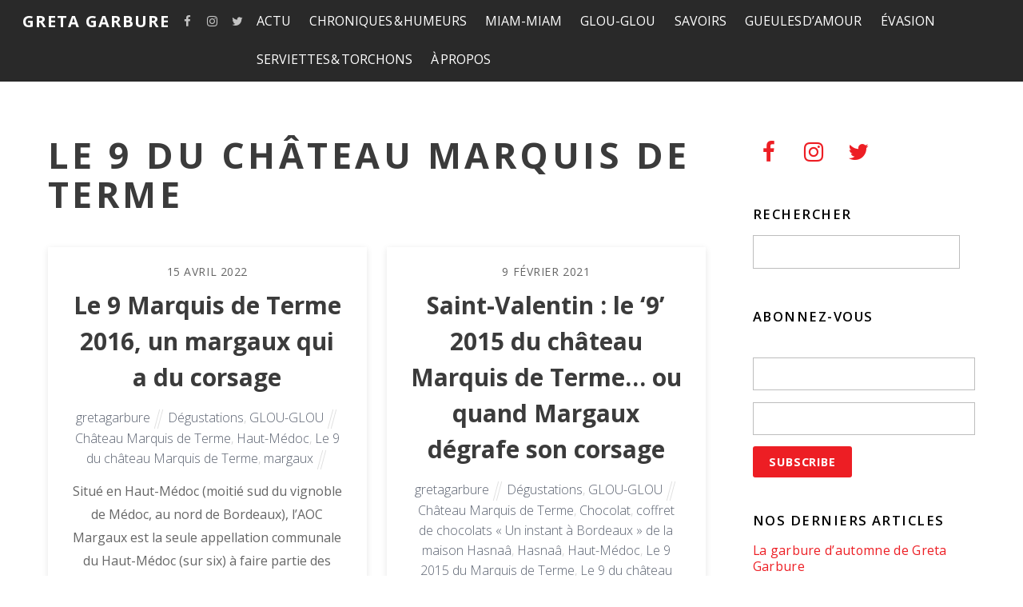

--- FILE ---
content_type: text/html; charset=UTF-8
request_url: https://gretagarbure.com/tag/le-9-du-chateau-marquis-de-terme/
body_size: 23089
content:
<!DOCTYPE html>
<html lang="fr-FR" prefix="og: http://ogp.me/ns# fb: http://ogp.me/ns/fb#">

<head>
		<meta charset="UTF-8" />
	<!-- wp_head -->
	<script>(function(html){ html.className = html.className.replace(/\bno-js\b/,'js'); if (html.classList) { html.classList.add( 'js' ); } else { html.className += ' js'; } })(document.documentElement);</script><title>Tag</title>

<!-- This site is optimized with the Yoast SEO plugin v7.0.3 - https://yoast.com/wordpress/plugins/seo/ -->
<link rel="canonical" href="https://gretagarbure.com/tag/le-9-du-chateau-marquis-de-terme/" />
<link rel="publisher" href="https://plus.google.com/117027773965135837077"/>
<meta property="og:locale" content="fr_FR" />
<meta property="og:type" content="object" />
<meta property="og:title" content="Tag" />
<meta property="og:url" content="https://gretagarbure.com/tag/le-9-du-chateau-marquis-de-terme/" />
<meta property="og:site_name" content="Greta Garbure" />
<meta property="fb:admins" content="789733543" />
<meta property="og:image" content="http://gretagarbure.com/wp-content/uploads/2017/09/Greta_Garbure.jpg" />
<meta name="twitter:card" content="summary" />
<meta name="twitter:title" content="Tag" />
<meta name="twitter:site" content="@GretaGarbure" />
<meta name="twitter:image" content="http://gretagarbure.com/wp-content/uploads/2017/09/Greta_Garbure.jpg" />
<script type='application/ld+json'>{"@context":"https:\/\/schema.org","@type":"Organization","url":"https:\/\/gretagarbure.com\/","sameAs":["https:\/\/www.facebook.com\/GretaGarbureMagazine\/","https:\/\/www.instagram.com\/greta_garbure\/","https:\/\/www.linkedin.com\/company\/11262588\/","https:\/\/plus.google.com\/117027773965135837077","https:\/\/twitter.com\/GretaGarbure"],"@id":"#organization","name":"Greta Garbure","logo":"https:\/\/gretagarbure.com\/wp-content\/uploads\/2012\/11\/rond-de-serviette.jpg"}</script>
<!-- / Yoast SEO plugin. -->

<link rel='dns-prefetch' href='//fonts.googleapis.com' />
<link rel='dns-prefetch' href='//s.w.org' />
<link rel="alternate" type="application/rss+xml" title="Greta Garbure &raquo; Flux" href="https://gretagarbure.com/feed/" />
<link rel="alternate" type="application/rss+xml" title="Greta Garbure &raquo; Flux des commentaires" href="https://gretagarbure.com/comments/feed/" />
<link rel="alternate" type="application/rss+xml" title="Greta Garbure &raquo; Flux de l’étiquette Le 9 du château Marquis de Terme" href="https://gretagarbure.com/tag/le-9-du-chateau-marquis-de-terme/feed/" />
<!-- This site uses the Google Analytics by ExactMetrics plugin v6.4.0 - Using Analytics tracking - https://www.exactmetrics.com/ -->
<script type="text/javascript" data-cfasync="false">
    (window.gaDevIds=window.gaDevIds||[]).push("dNDMyYj");
	var em_version         = '6.4.0';
	var em_track_user      = true;
	var em_no_track_reason = '';
	
	var disableStr = 'ga-disable-UA-105723410-1';

	/* Function to detect opted out users */
	function __gaTrackerIsOptedOut() {
		return document.cookie.indexOf(disableStr + '=true') > -1;
	}

	/* Disable tracking if the opt-out cookie exists. */
	if ( __gaTrackerIsOptedOut() ) {
		window[disableStr] = true;
	}

	/* Opt-out function */
	function __gaTrackerOptout() {
	  document.cookie = disableStr + '=true; expires=Thu, 31 Dec 2099 23:59:59 UTC; path=/';
	  window[disableStr] = true;
	}

	if ( 'undefined' === typeof gaOptout ) {
		function gaOptout() {
			__gaTrackerOptout();
		}
	}
	
	if ( em_track_user ) {
		(function(i,s,o,g,r,a,m){i['GoogleAnalyticsObject']=r;i[r]=i[r]||function(){
			(i[r].q=i[r].q||[]).push(arguments)},i[r].l=1*new Date();a=s.createElement(o),
			m=s.getElementsByTagName(o)[0];a.async=1;a.src=g;m.parentNode.insertBefore(a,m)
		})(window,document,'script','//www.google-analytics.com/analytics.js','__gaTracker');

window.ga = __gaTracker;		__gaTracker('create', 'UA-105723410-1', 'auto');
		__gaTracker('set', 'forceSSL', true);
		__gaTracker('send','pageview');
		__gaTracker( function() { window.ga = __gaTracker; } );
	} else {
		console.log( "" );
		(function() {
			/* https://developers.google.com/analytics/devguides/collection/analyticsjs/ */
			var noopfn = function() {
				return null;
			};
			var noopnullfn = function() {
				return null;
			};
			var Tracker = function() {
				return null;
			};
			var p = Tracker.prototype;
			p.get = noopfn;
			p.set = noopfn;
			p.send = noopfn;
			var __gaTracker = function() {
				var len = arguments.length;
				if ( len === 0 ) {
					return;
				}
				var f = arguments[len-1];
				if ( typeof f !== 'object' || f === null || typeof f.hitCallback !== 'function' ) {
					console.log( 'Non exécution de la fonction en cours __gaTracker(' + arguments[0] + " ....) parce que vous n’êtes pas suivi. " + em_no_track_reason );
					return;
				}
				try {
					f.hitCallback();
				} catch (ex) {

				}
			};
			__gaTracker.create = function() {
				return new Tracker();
			};
			__gaTracker.getByName = noopnullfn;
			__gaTracker.getAll = function() {
				return [];
			};
			__gaTracker.remove = noopfn;
			window['__gaTracker'] = __gaTracker;
			window.ga = __gaTracker;		})();
		}
</script>
<!-- / Google Analytics by ExactMetrics -->
		<script type="text/javascript">
			window._wpemojiSettings = {"baseUrl":"https:\/\/s.w.org\/images\/core\/emoji\/2.3\/72x72\/","ext":".png","svgUrl":"https:\/\/s.w.org\/images\/core\/emoji\/2.3\/svg\/","svgExt":".svg","source":{"concatemoji":"https:\/\/gretagarbure.com\/wp-includes\/js\/wp-emoji-release.min.js?ver=4.8.27"}};
			!function(t,a,e){var r,i,n,o=a.createElement("canvas"),l=o.getContext&&o.getContext("2d");function c(t){var e=a.createElement("script");e.src=t,e.defer=e.type="text/javascript",a.getElementsByTagName("head")[0].appendChild(e)}for(n=Array("flag","emoji4"),e.supports={everything:!0,everythingExceptFlag:!0},i=0;i<n.length;i++)e.supports[n[i]]=function(t){var e,a=String.fromCharCode;if(!l||!l.fillText)return!1;switch(l.clearRect(0,0,o.width,o.height),l.textBaseline="top",l.font="600 32px Arial",t){case"flag":return(l.fillText(a(55356,56826,55356,56819),0,0),e=o.toDataURL(),l.clearRect(0,0,o.width,o.height),l.fillText(a(55356,56826,8203,55356,56819),0,0),e===o.toDataURL())?!1:(l.clearRect(0,0,o.width,o.height),l.fillText(a(55356,57332,56128,56423,56128,56418,56128,56421,56128,56430,56128,56423,56128,56447),0,0),e=o.toDataURL(),l.clearRect(0,0,o.width,o.height),l.fillText(a(55356,57332,8203,56128,56423,8203,56128,56418,8203,56128,56421,8203,56128,56430,8203,56128,56423,8203,56128,56447),0,0),e!==o.toDataURL());case"emoji4":return l.fillText(a(55358,56794,8205,9794,65039),0,0),e=o.toDataURL(),l.clearRect(0,0,o.width,o.height),l.fillText(a(55358,56794,8203,9794,65039),0,0),e!==o.toDataURL()}return!1}(n[i]),e.supports.everything=e.supports.everything&&e.supports[n[i]],"flag"!==n[i]&&(e.supports.everythingExceptFlag=e.supports.everythingExceptFlag&&e.supports[n[i]]);e.supports.everythingExceptFlag=e.supports.everythingExceptFlag&&!e.supports.flag,e.DOMReady=!1,e.readyCallback=function(){e.DOMReady=!0},e.supports.everything||(r=function(){e.readyCallback()},a.addEventListener?(a.addEventListener("DOMContentLoaded",r,!1),t.addEventListener("load",r,!1)):(t.attachEvent("onload",r),a.attachEvent("onreadystatechange",function(){"complete"===a.readyState&&e.readyCallback()})),(r=e.source||{}).concatemoji?c(r.concatemoji):r.wpemoji&&r.twemoji&&(c(r.twemoji),c(r.wpemoji)))}(window,document,window._wpemojiSettings);
		</script>
		<style type="text/css">
img.wp-smiley,
img.emoji {
	display: inline !important;
	border: none !important;
	box-shadow: none !important;
	height: 1em !important;
	width: 1em !important;
	margin: 0 .07em !important;
	vertical-align: -0.1em !important;
	background: none !important;
	padding: 0 !important;
}
</style>
<link rel='stylesheet' id='sb_instagram_styles-css'  href='https://gretagarbure.com/wp-content/plugins/instagram-feed/css/sbi-styles.min.css?ver=2.6.2' type='text/css' media='all' />
<link rel='stylesheet' id='themify-common-css'  href='https://gretagarbure.com/wp-content/themes/themify-ultra/themify/css/themify.common.min.css?ver=4.8.27' type='text/css' media='all' />
<meta name="builder-styles-css" content="builder-styles-css" id="builder-styles-css">
<link rel='stylesheet' id='contact-form-7-css'  href='https://gretagarbure.com/wp-content/plugins/contact-form-7/includes/css/styles.css?ver=5.0.1' type='text/css' media='all' />
<link rel='stylesheet' id='easy-facebook-likebox-custom-fonts-css'  href='https://gretagarbure.com/wp-content/plugins/easy-facebook-likebox/frontend/assets/css/esf-custom-fonts.css?ver=4.8.27' type='text/css' media='all' />
<link rel='stylesheet' id='easy-facebook-likebox-popup-styles-css'  href='https://gretagarbure.com/wp-content/plugins/easy-facebook-likebox/facebook/frontend/assets/css/esf-free-popup.css?ver=6.6.9' type='text/css' media='all' />
<link rel='stylesheet' id='easy-facebook-likebox-frontend-css'  href='https://gretagarbure.com/wp-content/plugins/easy-facebook-likebox/facebook/frontend/assets/css/easy-facebook-likebox-frontend.css?ver=6.6.9' type='text/css' media='all' />
<link rel='stylesheet' id='easy-facebook-likebox-customizer-style-css'  href='https://gretagarbure.com/wp-admin/admin-ajax.php?action=easy-facebook-likebox-customizer-style&#038;ver=6.6.9' type='text/css' media='all' />
<link rel='stylesheet' id='email-subscribers-css'  href='https://gretagarbure.com/wp-content/plugins/email-subscribers/lite/public/css/email-subscribers-public.css?ver=5.9.11' type='text/css' media='all' />
<link rel='stylesheet' id='exactmetrics-popular-posts-style-css'  href='https://gretagarbure.com/wp-content/plugins/google-analytics-dashboard-for-wp/assets/css/frontend.min.css?ver=6.4.0' type='text/css' media='all' />
<link rel='stylesheet' id='esf-custom-fonts-css'  href='https://gretagarbure.com/wp-content/plugins/easy-facebook-likebox/frontend/assets/css/esf-custom-fonts.css?ver=4.8.27' type='text/css' media='all' />
<link rel='stylesheet' id='esf-insta-frontend-css'  href='https://gretagarbure.com/wp-content/plugins/easy-facebook-likebox//instagram/frontend/assets/css/esf-insta-frontend.css?ver=4.8.27' type='text/css' media='all' />
<link rel='stylesheet' id='esf-insta-customizer-style-css'  href='https://gretagarbure.com/wp-admin/admin-ajax.php?action=esf-insta-customizer-style&#038;ver=4.8.27' type='text/css' media='all' />
<link rel='stylesheet' id='theme-style-css'  href='https://gretagarbure.com/wp-content/themes/themify-ultra/style.min.css?ver=1.8.4' type='text/css' media='all' />
<link rel='stylesheet' id='themify-media-queries-css'  href='https://gretagarbure.com/wp-content/themes/themify-ultra/media-queries.min.css?ver=1.8.4' type='text/css' media='all' />
<link rel='stylesheet' id='ultra-header-css'  href='https://gretagarbure.com/wp-content/themes/themify-ultra/styles/header-top-bar.min.css?ver=4.8.27' type='text/css' media='all' />
<link rel='stylesheet' id='themify-customize-css'  href='https://gretagarbure.com/wp-content/uploads/themify-customizer.css?ver=18.03.17.20.12.27' type='text/css' media='all' />
<link rel='stylesheet' id='themify-google-fonts-css'  href='https://fonts.googleapis.com/css?family=Open+Sans%3A400italic%2C600italic%2C700italic%2C400%2C300%2C600%2C700%7COpen+Sans%3Anormal%2Cbold%7COpen+Sans%3Anormal%2C300%7COpen+Sans%3Anormal%2C600&#038;subset=latin&#038;ver=4.8.27' type='text/css' media='all' />
<link rel='stylesheet' id='dvk-social-sharing-css'  href='https://gretagarbure.com/wp-content/plugins/dvk-social-sharing/assets/css/styles.min.css?ver=1.3.3' type='text/css' media='all' />
<script type='text/javascript' src='https://gretagarbure.com/wp-includes/js/jquery/jquery.js?ver=1.12.4'></script>
<script type='text/javascript' src='https://gretagarbure.com/wp-includes/js/jquery/jquery-migrate.min.js?ver=1.4.1'></script>
<script type='text/javascript'>
/* <![CDATA[ */
var exactmetrics_frontend = {"js_events_tracking":"true","download_extensions":"zip,mp3,mpeg,pdf,docx,pptx,xlsx,rar","inbound_paths":"[{\"path\":\"\\\/go\\\/\",\"label\":\"affiliate\"},{\"path\":\"\\\/recommend\\\/\",\"label\":\"affiliate\"}]","home_url":"https:\/\/gretagarbure.com","hash_tracking":"false"};
/* ]]> */
</script>
<script type='text/javascript' src='https://gretagarbure.com/wp-content/plugins/google-analytics-dashboard-for-wp/assets/js/frontend.min.js?ver=6.4.0'></script>
<script type='text/javascript' src='https://gretagarbure.com/wp-content/plugins/easy-facebook-likebox/facebook/frontend/assets/js/esf-free-popup.min.js?ver=6.6.9'></script>
<script type='text/javascript'>
/* <![CDATA[ */
var public_ajax = {"ajax_url":"https:\/\/gretagarbure.com\/wp-admin\/admin-ajax.php","efbl_is_fb_pro":""};
/* ]]> */
</script>
<script type='text/javascript' src='https://gretagarbure.com/wp-content/plugins/easy-facebook-likebox/facebook/frontend/assets/js/public.js?ver=6.6.9'></script>
<script type='text/javascript' src='https://gretagarbure.com/wp-content/plugins/easy-facebook-likebox/frontend/assets/js/imagesloaded.pkgd.min.js?ver=4.8.27'></script>
<script type='text/javascript'>
/* <![CDATA[ */
var esf_insta = {"ajax_url":"https:\/\/gretagarbure.com\/wp-admin\/admin-ajax.php","version":"free","nonce":"85e5a2a9eb"};
/* ]]> */
</script>
<script type='text/javascript' src='https://gretagarbure.com/wp-content/plugins/easy-facebook-likebox//instagram/frontend/assets/js/esf-insta-public.js?ver=1'></script>
<link rel='https://api.w.org/' href='https://gretagarbure.com/wp-json/' />
<link rel="EditURI" type="application/rsd+xml" title="RSD" href="https://gretagarbure.com/xmlrpc.php?rsd" />
<link rel="wlwmanifest" type="application/wlwmanifest+xml" href="https://gretagarbure.com/wp-includes/wlwmanifest.xml" /> 
<meta name="generator" content="WordPress 4.8.27" />




	<script>
		var tf_mobile_menu_trigger_point = 1000;
	</script>
<meta name="viewport" content="width=device-width, initial-scale=1">

	<style>
	@-webkit-keyframes themifyAnimatedBG {
		0% { background-color: #33baab; }
100% { background-color: #e33b9e; }
50% { background-color: #4961d7; }
33.333333333333% { background-color: #2ea85c; }
25% { background-color: #2bb8ed; }
20% { background-color: #dd5135; }

	}
	@keyframes themifyAnimatedBG {
		0% { background-color: #33baab; }
100% { background-color: #e33b9e; }
50% { background-color: #4961d7; }
33.333333333333% { background-color: #2ea85c; }
25% { background-color: #2bb8ed; }
20% { background-color: #dd5135; }

	}
	.themify_builder_row.animated-bg {
		-webkit-animation: themifyAnimatedBG 30000ms infinite alternate;
		animation: themifyAnimatedBG 30000ms infinite alternate;
	}
	</style>
	<link rel="icon" href="https://gretagarbure.com/wp-content/uploads/2017/09/Greta_Garbure-150x150.jpg" sizes="32x32" />
<link rel="icon" href="https://gretagarbure.com/wp-content/uploads/2017/09/Greta_Garbure-200x200.jpg" sizes="192x192" />
<link rel="apple-touch-icon-precomposed" href="https://gretagarbure.com/wp-content/uploads/2017/09/Greta_Garbure-200x200.jpg" />
<meta name="msapplication-TileImage" content="https://gretagarbure.com/wp-content/uploads/2017/09/Greta_Garbure-300x300.jpg" />

</head>

<body class="archive tag tag-le-9-du-chateau-marquis-de-terme tag-9516 themify-fw-3-2-5 themify-ultra-1-8-4 skin-default webkit not-ie sidebar1 no-home grid2 no-touch header-top-bar fixed-header footer-block default tagline-off rss-off search-off header-widgets-off tile_enable  filter-hover-none filter-all masonry-enabled">

<script type="text/javascript">
	function themifyMobileMenuTrigger() {
		if( document.body.clientWidth <= tf_mobile_menu_trigger_point ) {
			jQuery( 'body' ).addClass( 'mobile_menu_active' );
		} else {
			jQuery( 'body' ).removeClass( 'mobile_menu_active' );
		}
	}
	themifyMobileMenuTrigger();
	jQuery( window ).resize( themifyMobileMenuTrigger );
</script>

<div id="pagewrap" class="hfeed site">

			<div id="headerwrap"   >
                        			                                                    <div class="header-icons">
                                <a id="menu-icon" href="#mobile-menu"></a>
                            </div>
                        
			<header id="header" class="pagewidth clearfix" itemscope="itemscope" itemtype="https://schema.org/WPHeader">

	            
	            <div class="header-bar">
		            						<div id="site-logo"><a href="https://gretagarbure.com" title="Greta Garbure"><span>Greta Garbure</span></a></div>					
									</div>
				<!-- /.header-bar -->

									<div id="mobile-menu" class="sidemenu sidemenu-off">

						<div class="navbar-wrapper clearfix">

															<div class="social-widget">
																			<div id="themify-social-links-1007" class="widget themify-social-links"><ul class="social-links horizontal">
							<li class="social-link-item facebook font-icon icon-medium">
								<a href="https://www.facebook.com/GretaGarbureMagazine/" target="_blank"><i class="fa fa-facebook" ></i>  </a>
							</li>
							<!-- /themify-link-item -->
							<li class="social-link-item instagram font-icon icon-medium">
								<a href="https://www.instagram.com/greta_garbure/" target="_blank"><i class="fa fa-instagram" ></i>  </a>
							</li>
							<!-- /themify-link-item -->
							<li class="social-link-item twitter font-icon icon-medium">
								<a href="https://twitter.com/GretaGarbure" target="_blank"><i class="fa fa-twitter" ></i>  </a>
							</li>
							<!-- /themify-link-item --></ul></div>									
																	</div>
								<!-- /.social-widget -->
							
							
							<nav id="main-nav-wrap" itemscope="itemscope" itemtype="https://schema.org/SiteNavigationElement">
																	<ul id="main-nav" class="main-nav menu-name-top_nav"><li id='menu-item-24917' class="menu-item menu-item-type-taxonomy menu-item-object-category menu-item-has-children has-sub-menu has-sub-menu" data-termid="2" data-tax="category"><a  href="https://gretagarbure.com/category/actu/">ACTU</a> 
<ul class="sub-menu">
<li id='menu-item-24918' class="menu-item menu-item-type-taxonomy menu-item-object-category" data-termid="4" data-tax="category"><a  href="https://gretagarbure.com/category/actu/breves-de-terroir/">Brèves de terroir</a> </li>
<li id='menu-item-24919' class="menu-item menu-item-type-taxonomy menu-item-object-category" data-termid="5" data-tax="category"><a  href="https://gretagarbure.com/category/actu/cartes-postales/">Cartes postales</a> </li>
<li id='menu-item-24920' class="menu-item menu-item-type-taxonomy menu-item-object-category" data-termid="8" data-tax="category"><a  href="https://gretagarbure.com/category/actu/dejeuners-de-presse/">Déjeuners de presse</a> </li>
<li id='menu-item-24921' class="menu-item menu-item-type-taxonomy menu-item-object-category" data-termid="19" data-tax="category"><a  href="https://gretagarbure.com/category/actu/nos-marronniers/">Nos marronniers (l&rsquo;actu qui revient tous les ans)</a> </li>
<li id='menu-item-24922' class="menu-item menu-item-type-taxonomy menu-item-object-category" data-termid="20" data-tax="category"><a  href="https://gretagarbure.com/category/actu/calendrier-de-lavent/">Notre calendrier de l&rsquo;Avent</a> </li>
<li id='menu-item-24923' class="menu-item menu-item-type-taxonomy menu-item-object-category" data-termid="24" data-tax="category"><a  href="https://gretagarbure.com/category/actu/pieges-a-consommateurs/">Pièges à cons…ommateurs !</a> </li>
<li id='menu-item-24967' class="menu-item menu-item-type-taxonomy menu-item-object-category" data-termid="33" data-tax="category"><a  href="https://gretagarbure.com/category/actu/tout-frais-pondu/">Tout frais pondu</a> </li>
<li id='menu-item-24968' class="menu-item menu-item-type-taxonomy menu-item-object-category" data-termid="35" data-tax="category"><a  href="https://gretagarbure.com/category/actu/un-ptit-gout-de-revenez-y/">Un p&rsquo;tit goût de revenez-y !</a> </li>
</ul>
</li>
<li id='menu-item-24924' class="menu-item menu-item-type-taxonomy menu-item-object-category menu-item-has-children has-sub-menu has-sub-menu" data-termid="6" data-tax="category"><a  href="https://gretagarbure.com/category/chroniques-humeurs/">CHRONIQUES &#038; HUMEURS</a> 
<ul class="sub-menu">
<li id='menu-item-24925' class="menu-item menu-item-type-taxonomy menu-item-object-category" data-termid="15" data-tax="category"><a  href="https://gretagarbure.com/category/chroniques-humeurs/la-chronique-de-greta-garbure/">La chronique de Greta Garbure</a> </li>
<li id='menu-item-24926' class="menu-item menu-item-type-taxonomy menu-item-object-category" data-termid="16" data-tax="category"><a  href="https://gretagarbure.com/category/chroniques-humeurs/le-coin-du-donneur-de-lecons/">Le coin du donneur de leçons</a> </li>
<li id='menu-item-24927' class="menu-item menu-item-type-taxonomy menu-item-object-category" data-termid="22" data-tax="category"><a  href="https://gretagarbure.com/category/chroniques-humeurs/ptit-billet-dhumeur/">P&rsquo;tit billet d&rsquo;humeur</a> </li>
<li id='menu-item-24928' class="menu-item menu-item-type-taxonomy menu-item-object-category" data-termid="30" data-tax="category"><a  href="https://gretagarbure.com/category/chroniques-humeurs/saynetes/">Saynètes</a> </li>
</ul>
</li>
<li id='menu-item-24941' class="menu-item menu-item-type-taxonomy menu-item-object-category menu-item-has-children has-sub-menu has-sub-menu" data-termid="18" data-tax="category"><a  href="https://gretagarbure.com/category/miam-miam/">MIAM-MIAM</a> 
<ul class="sub-menu">
<li id='menu-item-24942' class="menu-item menu-item-type-taxonomy menu-item-object-category" data-termid="38" data-tax="category"><a  href="https://gretagarbure.com/category/miam-miam/biscuits-confiseries/">Biscuits &#038; Confiseries</a> </li>
<li id='menu-item-24943' class="menu-item menu-item-type-taxonomy menu-item-object-category" data-termid="40" data-tax="category"><a  href="https://gretagarbure.com/category/miam-miam/chocolat-show/">Chocolat Show</a> </li>
<li id='menu-item-24944' class="menu-item menu-item-type-taxonomy menu-item-object-category" data-termid="41" data-tax="category"><a  href="https://gretagarbure.com/category/miam-miam/couenneries/">Couenneries</a> </li>
<li id='menu-item-24945' class="menu-item menu-item-type-taxonomy menu-item-object-category" data-termid="42" data-tax="category"><a  href="https://gretagarbure.com/category/miam-miam/dans-les-rayons/">Dans les rayons</a> </li>
<li id='menu-item-24946' class="menu-item menu-item-type-taxonomy menu-item-object-category" data-termid="44" data-tax="category"><a  href="https://gretagarbure.com/category/miam-miam/desserts-de-grand-mere/">Desserts de grand-mère</a> </li>
<li id='menu-item-24947' class="menu-item menu-item-type-taxonomy menu-item-object-category" data-termid="50" data-tax="category"><a  href="https://gretagarbure.com/category/miam-miam/les-marches/">Les marchés</a> </li>
<li id='menu-item-24948' class="menu-item menu-item-type-taxonomy menu-item-object-category" data-termid="25" data-tax="category"><a  href="https://gretagarbure.com/category/miam-miam/plats-mythiques/">Plats mythiques</a> </li>
<li id='menu-item-24949' class="menu-item menu-item-type-taxonomy menu-item-object-category" data-termid="27" data-tax="category"><a  href="https://gretagarbure.com/category/miam-miam/reconnaissance-du-ventre/">Reconnaissance du ventre</a> </li>
<li id='menu-item-24950' class="menu-item menu-item-type-taxonomy menu-item-object-category" data-termid="28" data-tax="category"><a  href="https://gretagarbure.com/category/miam-miam/restos/">Restos</a> </li>
<li id='menu-item-24951' class="menu-item menu-item-type-taxonomy menu-item-object-category" data-termid="32" data-tax="category"><a  href="https://gretagarbure.com/category/miam-miam/sur-un-plateau/">Sur un plateau</a> </li>
</ul>
</li>
<li id='menu-item-24934' class="menu-item menu-item-type-taxonomy menu-item-object-category menu-item-has-children has-sub-menu has-sub-menu" data-termid="10" data-tax="category"><a  href="https://gretagarbure.com/category/glou-glou/">GLOU-GLOU</a> 
<ul class="sub-menu">
<li id='menu-item-24935' class="menu-item menu-item-type-taxonomy menu-item-object-category" data-termid="43" data-tax="category"><a  href="https://gretagarbure.com/category/glou-glou/degustations/">Dégustations</a> </li>
<li id='menu-item-24936' class="menu-item menu-item-type-taxonomy menu-item-object-category" data-termid="14" data-tax="category"><a  href="https://gretagarbure.com/category/glou-glou/jeux-de-quilles/">Jeux de quilles</a> </li>
<li id='menu-item-24937' class="menu-item menu-item-type-taxonomy menu-item-object-category" data-termid="17" data-tax="category"><a  href="https://gretagarbure.com/category/glou-glou/lieux-de-vie-lieux-de-vin/">Lieux de vie, lieux de vin</a> </li>
</ul>
</li>
<li id='menu-item-24956' class="menu-item menu-item-type-taxonomy menu-item-object-category menu-item-has-children has-sub-menu has-sub-menu" data-termid="29" data-tax="category"><a  href="https://gretagarbure.com/category/savoirs/">SAVOIRS</a> 
<ul class="sub-menu">
<li id='menu-item-24957' class="menu-item menu-item-type-taxonomy menu-item-object-category" data-termid="37" data-tax="category"><a  href="https://gretagarbure.com/category/savoirs/appellations-culinaires/">Appellations culinaires</a> </li>
<li id='menu-item-24958' class="menu-item menu-item-type-taxonomy menu-item-object-category" data-termid="45" data-tax="category"><a  href="https://gretagarbure.com/category/savoirs/entrelards/">Entrelards</a> </li>
<li id='menu-item-24959' class="menu-item menu-item-type-taxonomy menu-item-object-category" data-termid="46" data-tax="category"><a  href="https://gretagarbure.com/category/savoirs/glanes-et-cueillettes-sauvages/">Glanes et cueillettes sauvages</a> </li>
<li id='menu-item-24960' class="menu-item menu-item-type-taxonomy menu-item-object-category" data-termid="51" data-tax="category"><a  href="https://gretagarbure.com/category/savoirs/les-mots-des-mets/">Les mots des mets</a> </li>
<li id='menu-item-24961' class="menu-item menu-item-type-taxonomy menu-item-object-category" data-termid="52" data-tax="category"><a  href="https://gretagarbure.com/category/savoirs/nos-mille-feuilles/">Nos mille-feuilles</a> </li>
<li id='menu-item-24963' class="menu-item menu-item-type-taxonomy menu-item-object-category" data-termid="54" data-tax="category"><a  href="https://gretagarbure.com/category/savoirs/savoir-faire/">Savoir-faire</a> </li>
<li id='menu-item-24969' class="menu-item menu-item-type-taxonomy menu-item-object-category" data-termid="34" data-tax="category"><a  href="https://gretagarbure.com/category/savoirs/traditions-us-et-coutumes/">Traditions, us et coutumes</a> </li>
</ul>
</li>
<li id='menu-item-24938' class="menu-item menu-item-type-taxonomy menu-item-object-category menu-item-has-children has-sub-menu has-sub-menu" data-termid="11" data-tax="category"><a  href="https://gretagarbure.com/category/gueules-damour/">GUEULES D&rsquo;AMOUR</a> 
<ul class="sub-menu">
<li id='menu-item-24939' class="menu-item menu-item-type-taxonomy menu-item-object-category" data-termid="12" data-tax="category"><a  href="https://gretagarbure.com/category/gueules-damour/interviews/">Interviews</a> </li>
<li id='menu-item-24940' class="menu-item menu-item-type-taxonomy menu-item-object-category" data-termid="26" data-tax="category"><a  href="https://gretagarbure.com/category/gueules-damour/portraits/">Portraits</a> </li>
</ul>
</li>
<li id='menu-item-24929' class="menu-item menu-item-type-taxonomy menu-item-object-category menu-item-has-children has-sub-menu has-sub-menu" data-termid="3" data-tax="category"><a  href="https://gretagarbure.com/category/evasion/">ÉVASION</a> 
<ul class="sub-menu">
<li id='menu-item-24931' class="menu-item menu-item-type-taxonomy menu-item-object-category" data-termid="7" data-tax="category"><a  href="https://gretagarbure.com/category/evasion/deco-bricolage-travaux-manuels/">Déco, bricolage &#038; travaux manuels</a> </li>
<li id='menu-item-24932' class="menu-item menu-item-type-taxonomy menu-item-object-category" data-termid="9" data-tax="category"><a  href="https://gretagarbure.com/category/evasion/voyages-en-france-et-au-long-cours/">Voyages en France et au long cours</a> </li>
<li id='menu-item-24933' class="menu-item menu-item-type-taxonomy menu-item-object-category" data-termid="13" data-tax="category"><a  href="https://gretagarbure.com/category/evasion/jeux-divertissements/">Jeux &#038; divertissements</a> </li>
</ul>
</li>
<li id='menu-item-24964' class="menu-item menu-item-type-taxonomy menu-item-object-category menu-item-has-children has-sub-menu has-sub-menu" data-termid="31" data-tax="category"><a  href="https://gretagarbure.com/category/serviettes-torchons/">SERVIETTES &#038; TORCHONS</a> 
<ul class="sub-menu">
<li id='menu-item-24965' class="menu-item menu-item-type-taxonomy menu-item-object-category" data-termid="49" data-tax="category"><a  href="https://gretagarbure.com/category/serviettes-torchons/les-arts-de-la-table/">Les arts de la table</a> </li>
<li id='menu-item-24966' class="menu-item menu-item-type-taxonomy menu-item-object-category" data-termid="48" data-tax="category"><a  href="https://gretagarbure.com/category/serviettes-torchons/lezards-de-la-table/">Lézards de la table</a> </li>
</ul>
</li>
<li id='menu-item-26367' class="menu-item menu-item-type-post_type menu-item-object-page" ><a  href="https://gretagarbure.com/a-propos/">À PROPOS</a> </li>
</ul>									<!-- /#main-nav -->
									
																		
															</nav>
							<!-- /#main-nav-wrap -->
							
						</div>

						
						<a id="menu-icon-close" href="#"></a>
					</div>
					<!-- /#mobile-menu -->
				
				
				
				
			</header>
			<!-- /#header -->

	        
		</div>
		<!-- /#headerwrap -->
	
	<div id="body" class="clearfix">

		
		
<!-- layout -->
<div id="layout" class="pagewidth clearfix">

	<!-- content -->
    	<div id="content" class="clearfix">
    			
		
					
				
							<h1 class="page-title">Le 9 du château Marquis de Terme</h1>
					
				
			
			<!-- loops-wrapper -->
			<div id="loops-wrapper" class="loops-wrapper sidebar1 grid2  boxed masonry pagination">

				
					

<article id="post-37920" class="post clearfix post-37920 type-post status-publish format-standard hentry category-degustations category-glou-glou tag-chateau-marquis-de-terme tag-haut-medoc tag-le-9-du-chateau-marquis-de-terme tag-margaux has-post-title has-post-date has-post-category has-post-tag has-post-comment has-post-author   cat-43  cat-10">
	
            <a href="https://gretagarbure.com/le-9-marquis-de-terme-2016-un-margaux-qui-a-du-corsage/" data-post-permalink="yes" style="display: none;"></a>
    
	
	<div class="post-content">
		<div class="post-content-inner">

							<div class="post-date-wrap">
					<time class="post-date entry-date updated" datetime="2022-04-15">
                                                                                                                                                                                                <span class="day">15</span>
                                                                                                    <span class="month">avril</span>
                                                                                                    <span class="year">2022</span>
                                                                                            					</time>
				</div>
			
							 <h2 class="post-title entry-title"><a href="https://gretagarbure.com/le-9-marquis-de-terme-2016-un-margaux-qui-a-du-corsage/">Le 9 Marquis de Terme 2016, un margaux qui a du corsage</a> </h2>			
							<p class="post-meta entry-meta">
											<span class="post-author"><span class="author vcard"><a class="url fn n" href="https://gretagarbure.com/author/gretagarbure/" rel="author">gretagarbure</a></span></span>
					
											 <span class="post-category"><a href="https://gretagarbure.com/category/glou-glou/degustations/" rel="tag">Dégustations</a>, <a href="https://gretagarbure.com/category/glou-glou/" rel="tag">GLOU-GLOU</a></span>					
											 <span class="post-tag"><a href="https://gretagarbure.com/tag/chateau-marquis-de-terme/" rel="tag">Château Marquis de Terme</a>, <a href="https://gretagarbure.com/tag/haut-medoc/" rel="tag">Haut-Médoc</a>, <a href="https://gretagarbure.com/tag/le-9-du-chateau-marquis-de-terme/" rel="tag">Le 9 du château Marquis de Terme</a>, <a href="https://gretagarbure.com/tag/margaux/" rel="tag">margaux</a></span>					
									</p>
				<!-- /post-meta -->
			
			
	
	
		
	
	
			<div class="entry-content">

				
					<p>Situé en Haut-Médoc (moitié sud du vignoble de Médoc, au nord de Bordeaux), l&rsquo;AOC Margaux est la seule appellation communale du Haut-Médoc (sur six) à faire partie des grands  crus  classés. Sur cette aire d&rsquo;appellation, le Château Marquis de Terme (quatrième cru de Margaux classé) cultive un vignoble composé de différentes parcelles hautement qualitatives situées sur [&hellip;]</p>

					
						<p><a href="https://gretagarbure.com/le-9-marquis-de-terme-2016-un-margaux-qui-a-du-corsage/" class="more-link">Lire la suite</a></p>

					
				
			</div><!-- /.entry-content -->

			
		</div>
		<!-- /.post-content-inner -->
	</div>
	<!-- /.post-content -->
	
</article>
<!-- /.post -->
		
				
					

<article id="post-34133" class="post clearfix post-34133 type-post status-publish format-standard hentry category-degustations category-glou-glou tag-chateau-marquis-de-terme tag-chocolat tag-coffret-de-chocolats-un-instant-a-bordeaux-de-la-maison-hasnaa tag-hasnaa tag-haut-medoc tag-le-9-2015-du-marquis-de-terme tag-le-9-du-chateau-marquis-de-terme tag-margaux tag-saint-valentin has-post-title has-post-date has-post-category has-post-tag has-post-comment has-post-author   cat-43  cat-10">
	
            <a href="https://gretagarbure.com/saint-valentin-le-9-2015-du-chateau-marquis-de-terme-ou-quand-margaux-degrafe-son-corsage/" data-post-permalink="yes" style="display: none;"></a>
    
	
	<div class="post-content">
		<div class="post-content-inner">

							<div class="post-date-wrap">
					<time class="post-date entry-date updated" datetime="2021-02-09">
                                                                                                                                                                                                <span class="day">9</span>
                                                                                                    <span class="month">février</span>
                                                                                                    <span class="year">2021</span>
                                                                                            					</time>
				</div>
			
							 <h2 class="post-title entry-title"><a href="https://gretagarbure.com/saint-valentin-le-9-2015-du-chateau-marquis-de-terme-ou-quand-margaux-degrafe-son-corsage/">Saint-Valentin : le &lsquo;9&rsquo; 2015 du château Marquis de Terme… ou quand Margaux dégrafe son corsage</a> </h2>			
							<p class="post-meta entry-meta">
											<span class="post-author"><span class="author vcard"><a class="url fn n" href="https://gretagarbure.com/author/gretagarbure/" rel="author">gretagarbure</a></span></span>
					
											 <span class="post-category"><a href="https://gretagarbure.com/category/glou-glou/degustations/" rel="tag">Dégustations</a>, <a href="https://gretagarbure.com/category/glou-glou/" rel="tag">GLOU-GLOU</a></span>					
											 <span class="post-tag"><a href="https://gretagarbure.com/tag/chateau-marquis-de-terme/" rel="tag">Château Marquis de Terme</a>, <a href="https://gretagarbure.com/tag/chocolat/" rel="tag">Chocolat</a>, <a href="https://gretagarbure.com/tag/coffret-de-chocolats-un-instant-a-bordeaux-de-la-maison-hasnaa/" rel="tag">coffret de chocolats « Un instant à Bordeaux » de la maison Hasnaâ</a>, <a href="https://gretagarbure.com/tag/hasnaa/" rel="tag">Hasnaâ</a>, <a href="https://gretagarbure.com/tag/haut-medoc/" rel="tag">Haut-Médoc</a>, <a href="https://gretagarbure.com/tag/le-9-2015-du-marquis-de-terme/" rel="tag">Le 9 2015 du Marquis de Terme</a>, <a href="https://gretagarbure.com/tag/le-9-du-chateau-marquis-de-terme/" rel="tag">Le 9 du château Marquis de Terme</a>, <a href="https://gretagarbure.com/tag/margaux/" rel="tag">margaux</a>, <a href="https://gretagarbure.com/tag/saint-valentin/" rel="tag">Saint-Valentin</a></span>					
									</p>
				<!-- /post-meta -->
			
			
	
	
		
	
	
			<div class="entry-content">

				
					<p>Situé en Haut-Médoc (moitié sud du vignoble de Médoc, au nord de Bordeaux), l&rsquo;AOC Margaux est la seule appellation communale du Haut-Médoc (sur six) à faire partie des grands  crus  classés. Sur cette aire d&rsquo;appellation, le Château Marquis de Terme (quatrième cru de Margaux classé) cultive un vignoble composé de différentes parcelles des cépages cabernet sauvignon (60%), [&hellip;]</p>

					
						<p><a href="https://gretagarbure.com/saint-valentin-le-9-2015-du-chateau-marquis-de-terme-ou-quand-margaux-degrafe-son-corsage/" class="more-link">Lire la suite</a></p>

					
				
			</div><!-- /.entry-content -->

			
		</div>
		<!-- /.post-content-inner -->
	</div>
	<!-- /.post-content -->
	
</article>
<!-- /.post -->
		
											
			</div>
			<!-- /loops-wrapper -->

					
			
					
		</div>
    	<!-- /#content -->

	    
    <aside id="sidebar" itemscope="itemscope" itemtype="https://schema.org/WPSidebar">

        
	<div id="themify-social-links-1033" class="widget themify-social-links"><ul class="social-links horizontal">
							<li class="social-link-item facebook font-icon icon-large">
								<a href="https://www.facebook.com/GretaGarbureMagazine/" target="_blank"><i class="fa fa-facebook" ></i>  </a>
							</li>
							<!-- /themify-link-item -->
							<li class="social-link-item instagram font-icon icon-large">
								<a href="https://www.instagram.com/greta_garbure/" target="_blank"><i class="fa fa-instagram" ></i>  </a>
							</li>
							<!-- /themify-link-item -->
							<li class="social-link-item twitter font-icon icon-large">
								<a href="https://twitter.com/GretaGarbure" target="_blank"><i class="fa fa-twitter" ></i>  </a>
							</li>
							<!-- /themify-link-item --></ul></div><div id="search-1021" class="widget widget_search"><h4 class="widgettitle">Rechercher</h4><form method="get" id="searchform" action="https://gretagarbure.com/">

	<i class="icon-search"></i>

	<input type="text" name="s" id="s" title="Search" value="" />

</form></div><div id="email-subscribers-form-2" class="widget widget_email-subscribers-form"><h4 class="widgettitle"> Abonnez-vous </h4><div class="emaillist" id="es_form_f1-n1"><form action="/tag/le-9-du-chateau-marquis-de-terme/#es_form_f1-n1" method="post" class="es_subscription_form es_shortcode_form  es_ajax_subscription_form" id="es_subscription_form_6972f8416d8ae"><div class="es-field-wrap"><label><br /><input type="text" name="esfpx_name" class="ig_es_form_field_name" placeholder="" value="" /></label></div><div class="es-field-wrap ig-es-form-field"><label class="es-field-label"><input class="es_required_field es_txt_email ig_es_form_field_email ig-es-form-input" type="email" name="esfpx_email" value="" placeholder="" required="required" /></label></div><input type="hidden" name="esfpx_lists[]" value="1830e7fb0db0" /><input type="hidden" name="esfpx_form_id" value="1" /><input type="hidden" name="es" value="subscribe" />
			<input type="hidden" name="esfpx_es_form_identifier" value="f1-n1" />
			<input type="hidden" name="esfpx_es_email_page" value="34133" />
			<input type="hidden" name="esfpx_es_email_page_url" value="https://gretagarbure.com/saint-valentin-le-9-2015-du-chateau-marquis-de-terme-ou-quand-margaux-degrafe-son-corsage/" />
			<input type="hidden" name="esfpx_status" value="Unconfirmed" />
			<input type="hidden" name="esfpx_es-subscribe" id="es-subscribe-6972f8416d8ae" value="6b71768aae" />
			<label style="position:absolute;top:-99999px;left:-99999px;z-index:-99;"><span hidden>Please leave this field empty.</span><input type="email" name="esfpx_es_hp_email" class="es_required_field" tabindex="-1" autocomplete="-1" value="" /></label><input type="submit" name="submit" class="es_subscription_form_submit es_submit_button es_textbox_button" id="es_subscription_form_submit_6972f8416d8ae" value="Subscribe" /><span class="es_spinner_image" id="spinner-image"><img src="https://gretagarbure.com/wp-content/plugins/email-subscribers/lite/public/images/spinner.gif" alt="Loading" /></span></form><span class="es_subscription_message " id="es_subscription_message_6972f8416d8ae" role="alert"></span></div></div><div id="themify-feature-posts-1003" class="widget feature-posts"><h4 class="widgettitle">Nos Derniers Articles</h4><ul class="feature-posts-list"><li><a href="https://gretagarbure.com/la-garbure-dautomne-de-greta-garbure/" class="feature-posts-title">La garbure d&rsquo;automne de Greta Garbure</a> <br /><small>25 novembre 2025</small> <br /></li><li><a aria-hidden="true" href="https://gretagarbure.com/la-truffe-blanche-a-lhonneur-en-novembre-a-lhotel-castille-restaurant-assaggio-paris-1er/"><img src="https://gretagarbure.com/wp-content/uploads/2025/11/Truffes-blanches-dAlba-130x100.png" width="130" height="100" class="post-img" alt="La truffe blanche à l&rsquo;honneur en novembre à l&rsquo;hôtel Castille (restaurant Assaggio), Paris 1er" /></a><a href="https://gretagarbure.com/la-truffe-blanche-a-lhonneur-en-novembre-a-lhotel-castille-restaurant-assaggio-paris-1er/" class="feature-posts-title">La truffe blanche à l&rsquo;honneur en novembre à l&rsquo;hôtel Castille (restaurant Assaggio), Paris 1er</a> <br /><small>3 novembre 2025</small> <br /></li><li><a aria-hidden="true" href="https://gretagarbure.com/la-soupe-au-potiron-ou-au-potimarron-cest-de-saison/"><img src="https://wwwdotgretagarburedotcom.files.wordpress.com/2014/10/assiette-de-soupe-au-potiron-c2a9-greta-garbure.jpg?w=830" width="130" height="100" class="post-img" alt="Assiette de soupe au potiron © Greta Garbure" /></a><a href="https://gretagarbure.com/la-soupe-au-potiron-ou-au-potimarron-cest-de-saison/" class="feature-posts-title">La soupe au potiron ou au potimarron… c&rsquo;est de saison !</a> <br /><small>31 octobre 2025</small> <br /></li></ul></div><div id="custom_html-3" class="widget_text widget widget_custom_html"><h4 class="widgettitle">Greta Garbure est sur Instagram</h4><div class="textwidget custom-html-widget">
<div id="sb_instagram" class="sbi sbi_col_3  sbi_width_resp sbi_disable_mobile" style="padding-bottom: 8px;width: 100%;" data-feedid="sbi_greta_garbure#18" data-res="auto" data-cols="3" data-num="18" data-shortcode-atts="{}"  data-sbi-flags="favorLocal">
	<div class="sb_instagram_header " style="padding: 4px; margin-bottom: 10px;padding-bottom: 0;">
    <a href="https://www.instagram.com/greta_garbure/" target="_blank" rel="noopener nofollow" title="@greta_garbure" class="sbi_header_link">
        <div class="sbi_header_text">
            <h3 >greta_garbure</h3>
	                        <p class="sbi_bio" >@greta_garbure, le magazine du goût, des lettres et des saveurs. #gretagarbure<br>
Photos copyright Greta Garbure</p>
	                </div>
                <div class="sbi_header_img" data-avatar-url="https://gretagarbure.com/wp-content/uploads/sb-instagram-feed-images/greta_garbure.jpg">
            <div class="sbi_header_img_hover"><svg class="sbi_new_logo fa-instagram fa-w-14" aria-hidden="true" data-fa-processed="" aria-label="Instagram" data-prefix="fab" data-icon="instagram" role="img" viewBox="0 0 448 512">
	                <path fill="currentColor" d="M224.1 141c-63.6 0-114.9 51.3-114.9 114.9s51.3 114.9 114.9 114.9S339 319.5 339 255.9 287.7 141 224.1 141zm0 189.6c-41.1 0-74.7-33.5-74.7-74.7s33.5-74.7 74.7-74.7 74.7 33.5 74.7 74.7-33.6 74.7-74.7 74.7zm146.4-194.3c0 14.9-12 26.8-26.8 26.8-14.9 0-26.8-12-26.8-26.8s12-26.8 26.8-26.8 26.8 12 26.8 26.8zm76.1 27.2c-1.7-35.9-9.9-67.7-36.2-93.9-26.2-26.2-58-34.4-93.9-36.2-37-2.1-147.9-2.1-184.9 0-35.8 1.7-67.6 9.9-93.9 36.1s-34.4 58-36.2 93.9c-2.1 37-2.1 147.9 0 184.9 1.7 35.9 9.9 67.7 36.2 93.9s58 34.4 93.9 36.2c37 2.1 147.9 2.1 184.9 0 35.9-1.7 67.7-9.9 93.9-36.2 26.2-26.2 34.4-58 36.2-93.9 2.1-37 2.1-147.8 0-184.8zM398.8 388c-7.8 19.6-22.9 34.7-42.6 42.6-29.5 11.7-99.5 9-132.1 9s-102.7 2.6-132.1-9c-19.6-7.8-34.7-22.9-42.6-42.6-11.7-29.5-9-99.5-9-132.1s-2.6-102.7 9-132.1c7.8-19.6 22.9-34.7 42.6-42.6 29.5-11.7 99.5-9 132.1-9s102.7-2.6 132.1 9c19.6 7.8 34.7 22.9 42.6 42.6 11.7 29.5 9 99.5 9 132.1s2.7 102.7-9 132.1z"></path>
	            </svg></div>
            <img src="https://gretagarbure.com/wp-content/uploads/sb-instagram-feed-images/greta_garbure.jpg" alt="Blandine Vié // Greta Garbure" width="50" height="50">
        </div>
        
    </a>
</div>
    <div id="sbi_images" style="padding: 4px;">
		<div class="sbi_item sbi_type_image sbi_new sbi_transition" id="sbi_17974757117358223" data-date="1695679316">
    <div class="sbi_photo_wrap">
        <a class="sbi_photo" href="https://www.instagram.com/p/CxoX3QlNeV4/" target="_blank" rel="noopener nofollow" data-full-res="https://scontent-fra5-1.cdninstagram.com/v/t51.29350-15/382555296_6054151048018654_5688571767171297399_n.jpg?_nc_cat=108&#038;ccb=1-7&#038;_nc_sid=8ae9d6&#038;_nc_ohc=iOXlva6q-z0AX_bYnib&#038;_nc_ht=scontent-fra5-1.cdninstagram.com&#038;edm=AM6HXa8EAAAA&#038;oh=00_AfCKgxYr277t6J76AUKJWO_UxNWoDE2Ft0Imjdakw3q7LA&#038;oe=6528E2DC" data-img-src-set="{&quot;d&quot;:&quot;https:\/\/scontent-fra5-1.cdninstagram.com\/v\/t51.29350-15\/382555296_6054151048018654_5688571767171297399_n.jpg?_nc_cat=108&amp;ccb=1-7&amp;_nc_sid=8ae9d6&amp;_nc_ohc=iOXlva6q-z0AX_bYnib&amp;_nc_ht=scontent-fra5-1.cdninstagram.com&amp;edm=AM6HXa8EAAAA&amp;oh=00_AfCKgxYr277t6J76AUKJWO_UxNWoDE2Ft0Imjdakw3q7LA&amp;oe=6528E2DC&quot;,&quot;150&quot;:&quot;https:\/\/scontent-fra5-1.cdninstagram.com\/v\/t51.29350-15\/382555296_6054151048018654_5688571767171297399_n.jpg?_nc_cat=108&amp;ccb=1-7&amp;_nc_sid=8ae9d6&amp;_nc_ohc=iOXlva6q-z0AX_bYnib&amp;_nc_ht=scontent-fra5-1.cdninstagram.com&amp;edm=AM6HXa8EAAAA&amp;oh=00_AfCKgxYr277t6J76AUKJWO_UxNWoDE2Ft0Imjdakw3q7LA&amp;oe=6528E2DC&quot;,&quot;320&quot;:&quot;https:\/\/scontent-fra5-1.cdninstagram.com\/v\/t51.29350-15\/382555296_6054151048018654_5688571767171297399_n.jpg?_nc_cat=108&amp;ccb=1-7&amp;_nc_sid=8ae9d6&amp;_nc_ohc=iOXlva6q-z0AX_bYnib&amp;_nc_ht=scontent-fra5-1.cdninstagram.com&amp;edm=AM6HXa8EAAAA&amp;oh=00_AfCKgxYr277t6J76AUKJWO_UxNWoDE2Ft0Imjdakw3q7LA&amp;oe=6528E2DC&quot;,&quot;640&quot;:&quot;https:\/\/scontent-fra5-1.cdninstagram.com\/v\/t51.29350-15\/382555296_6054151048018654_5688571767171297399_n.jpg?_nc_cat=108&amp;ccb=1-7&amp;_nc_sid=8ae9d6&amp;_nc_ohc=iOXlva6q-z0AX_bYnib&amp;_nc_ht=scontent-fra5-1.cdninstagram.com&amp;edm=AM6HXa8EAAAA&amp;oh=00_AfCKgxYr277t6J76AUKJWO_UxNWoDE2Ft0Imjdakw3q7LA&amp;oe=6528E2DC&quot;}">
            <span class="sbi-screenreader">Publication 17974757117358223 Instagram</span>
            	                    <img src="https://gretagarbure.com/wp-content/plugins/instagram-feed/img/placeholder.png" alt="Publication 17974757117358223 Instagram">
        </a>
    </div>
</div><div class="sbi_item sbi_type_image sbi_new sbi_transition" id="sbi_18009912055903883" data-date="1695562156">
    <div class="sbi_photo_wrap">
        <a class="sbi_photo" href="https://www.instagram.com/p/Cxk4Zk2NeB4/" target="_blank" rel="noopener nofollow" data-full-res="https://scontent-fra5-1.cdninstagram.com/v/t51.29350-15/382280728_757931802452734_3848342893798679062_n.jpg?_nc_cat=100&#038;ccb=1-7&#038;_nc_sid=8ae9d6&#038;_nc_ohc=kB1MUHMKSjoAX-fr_kZ&#038;_nc_oc=AQmyVo32bkTSHyuLdkee2w2imKTZeHq6tr9gO6HgX2n8rSXaTKVDaBCheEdAYTgHqxA&#038;_nc_ht=scontent-fra5-1.cdninstagram.com&#038;edm=AM6HXa8EAAAA&#038;oh=00_AfDz-jDyE6gv3_4Smk6dNeZaYSeACP0jARBxwjwT_ORI8A&#038;oe=6528CD90" data-img-src-set="{&quot;d&quot;:&quot;https:\/\/scontent-fra5-1.cdninstagram.com\/v\/t51.29350-15\/382280728_757931802452734_3848342893798679062_n.jpg?_nc_cat=100&amp;ccb=1-7&amp;_nc_sid=8ae9d6&amp;_nc_ohc=kB1MUHMKSjoAX-fr_kZ&amp;_nc_oc=AQmyVo32bkTSHyuLdkee2w2imKTZeHq6tr9gO6HgX2n8rSXaTKVDaBCheEdAYTgHqxA&amp;_nc_ht=scontent-fra5-1.cdninstagram.com&amp;edm=AM6HXa8EAAAA&amp;oh=00_AfDz-jDyE6gv3_4Smk6dNeZaYSeACP0jARBxwjwT_ORI8A&amp;oe=6528CD90&quot;,&quot;150&quot;:&quot;https:\/\/scontent-fra5-1.cdninstagram.com\/v\/t51.29350-15\/382280728_757931802452734_3848342893798679062_n.jpg?_nc_cat=100&amp;ccb=1-7&amp;_nc_sid=8ae9d6&amp;_nc_ohc=kB1MUHMKSjoAX-fr_kZ&amp;_nc_oc=AQmyVo32bkTSHyuLdkee2w2imKTZeHq6tr9gO6HgX2n8rSXaTKVDaBCheEdAYTgHqxA&amp;_nc_ht=scontent-fra5-1.cdninstagram.com&amp;edm=AM6HXa8EAAAA&amp;oh=00_AfDz-jDyE6gv3_4Smk6dNeZaYSeACP0jARBxwjwT_ORI8A&amp;oe=6528CD90&quot;,&quot;320&quot;:&quot;https:\/\/scontent-fra5-1.cdninstagram.com\/v\/t51.29350-15\/382280728_757931802452734_3848342893798679062_n.jpg?_nc_cat=100&amp;ccb=1-7&amp;_nc_sid=8ae9d6&amp;_nc_ohc=kB1MUHMKSjoAX-fr_kZ&amp;_nc_oc=AQmyVo32bkTSHyuLdkee2w2imKTZeHq6tr9gO6HgX2n8rSXaTKVDaBCheEdAYTgHqxA&amp;_nc_ht=scontent-fra5-1.cdninstagram.com&amp;edm=AM6HXa8EAAAA&amp;oh=00_AfDz-jDyE6gv3_4Smk6dNeZaYSeACP0jARBxwjwT_ORI8A&amp;oe=6528CD90&quot;,&quot;640&quot;:&quot;https:\/\/scontent-fra5-1.cdninstagram.com\/v\/t51.29350-15\/382280728_757931802452734_3848342893798679062_n.jpg?_nc_cat=100&amp;ccb=1-7&amp;_nc_sid=8ae9d6&amp;_nc_ohc=kB1MUHMKSjoAX-fr_kZ&amp;_nc_oc=AQmyVo32bkTSHyuLdkee2w2imKTZeHq6tr9gO6HgX2n8rSXaTKVDaBCheEdAYTgHqxA&amp;_nc_ht=scontent-fra5-1.cdninstagram.com&amp;edm=AM6HXa8EAAAA&amp;oh=00_AfDz-jDyE6gv3_4Smk6dNeZaYSeACP0jARBxwjwT_ORI8A&amp;oe=6528CD90&quot;}">
            <span class="sbi-screenreader">Publication 18009912055903883 Instagram</span>
            	                    <img src="https://gretagarbure.com/wp-content/plugins/instagram-feed/img/placeholder.png" alt="Publication 18009912055903883 Instagram">
        </a>
    </div>
</div><div class="sbi_item sbi_type_image sbi_new sbi_transition" id="sbi_18039616414489381" data-date="1695506215">
    <div class="sbi_photo_wrap">
        <a class="sbi_photo" href="https://www.instagram.com/p/CxjNs0nNdej/" target="_blank" rel="noopener nofollow" data-full-res="https://scontent-fra3-1.cdninstagram.com/v/t51.29350-15/381245303_998048658122466_8074715530022137009_n.jpg?_nc_cat=103&#038;ccb=1-7&#038;_nc_sid=8ae9d6&#038;_nc_ohc=PTTxv3mPhYgAX99GX4a&#038;_nc_ht=scontent-fra3-1.cdninstagram.com&#038;edm=AM6HXa8EAAAA&#038;oh=00_AfAjsysAgPn7UZFohHywvIy0egbBkz8XkpFbxgW1Pap7fw&#038;oe=65278BDB" data-img-src-set="{&quot;d&quot;:&quot;https:\/\/scontent-fra3-1.cdninstagram.com\/v\/t51.29350-15\/381245303_998048658122466_8074715530022137009_n.jpg?_nc_cat=103&amp;ccb=1-7&amp;_nc_sid=8ae9d6&amp;_nc_ohc=PTTxv3mPhYgAX99GX4a&amp;_nc_ht=scontent-fra3-1.cdninstagram.com&amp;edm=AM6HXa8EAAAA&amp;oh=00_AfAjsysAgPn7UZFohHywvIy0egbBkz8XkpFbxgW1Pap7fw&amp;oe=65278BDB&quot;,&quot;150&quot;:&quot;https:\/\/scontent-fra3-1.cdninstagram.com\/v\/t51.29350-15\/381245303_998048658122466_8074715530022137009_n.jpg?_nc_cat=103&amp;ccb=1-7&amp;_nc_sid=8ae9d6&amp;_nc_ohc=PTTxv3mPhYgAX99GX4a&amp;_nc_ht=scontent-fra3-1.cdninstagram.com&amp;edm=AM6HXa8EAAAA&amp;oh=00_AfAjsysAgPn7UZFohHywvIy0egbBkz8XkpFbxgW1Pap7fw&amp;oe=65278BDB&quot;,&quot;320&quot;:&quot;https:\/\/scontent-fra3-1.cdninstagram.com\/v\/t51.29350-15\/381245303_998048658122466_8074715530022137009_n.jpg?_nc_cat=103&amp;ccb=1-7&amp;_nc_sid=8ae9d6&amp;_nc_ohc=PTTxv3mPhYgAX99GX4a&amp;_nc_ht=scontent-fra3-1.cdninstagram.com&amp;edm=AM6HXa8EAAAA&amp;oh=00_AfAjsysAgPn7UZFohHywvIy0egbBkz8XkpFbxgW1Pap7fw&amp;oe=65278BDB&quot;,&quot;640&quot;:&quot;https:\/\/scontent-fra3-1.cdninstagram.com\/v\/t51.29350-15\/381245303_998048658122466_8074715530022137009_n.jpg?_nc_cat=103&amp;ccb=1-7&amp;_nc_sid=8ae9d6&amp;_nc_ohc=PTTxv3mPhYgAX99GX4a&amp;_nc_ht=scontent-fra3-1.cdninstagram.com&amp;edm=AM6HXa8EAAAA&amp;oh=00_AfAjsysAgPn7UZFohHywvIy0egbBkz8XkpFbxgW1Pap7fw&amp;oe=65278BDB&quot;}">
            <span class="sbi-screenreader">Publication 18039616414489381 Instagram</span>
            	                    <img src="https://gretagarbure.com/wp-content/plugins/instagram-feed/img/placeholder.png" alt="Publication 18039616414489381 Instagram">
        </a>
    </div>
</div><div class="sbi_item sbi_type_image sbi_new sbi_transition" id="sbi_17887377854041571" data-date="1615328933">
    <div class="sbi_photo_wrap">
        <a class="sbi_photo" href="https://www.instagram.com/p/CMNvrA5L9G6/" target="_blank" rel="noopener nofollow" data-full-res="https://scontent-fra3-2.cdninstagram.com/v/t51.29350-15/158857690_1134987380282666_3085873989515472419_n.jpg?_nc_cat=111&#038;ccb=1-7&#038;_nc_sid=8ae9d6&#038;_nc_ohc=gAj45xUVYUEAX_fdTx0&#038;_nc_ht=scontent-fra3-2.cdninstagram.com&#038;edm=AM6HXa8EAAAA&#038;oh=00_AfBBn0nXQmLC2ERNmVxCX-Iwzn7VmaYjbItUjhOKybIXMA&#038;oe=6528DC45" data-img-src-set="{&quot;d&quot;:&quot;https:\/\/scontent-fra3-2.cdninstagram.com\/v\/t51.29350-15\/158857690_1134987380282666_3085873989515472419_n.jpg?_nc_cat=111&amp;ccb=1-7&amp;_nc_sid=8ae9d6&amp;_nc_ohc=gAj45xUVYUEAX_fdTx0&amp;_nc_ht=scontent-fra3-2.cdninstagram.com&amp;edm=AM6HXa8EAAAA&amp;oh=00_AfBBn0nXQmLC2ERNmVxCX-Iwzn7VmaYjbItUjhOKybIXMA&amp;oe=6528DC45&quot;,&quot;150&quot;:&quot;https:\/\/scontent-fra3-2.cdninstagram.com\/v\/t51.29350-15\/158857690_1134987380282666_3085873989515472419_n.jpg?_nc_cat=111&amp;ccb=1-7&amp;_nc_sid=8ae9d6&amp;_nc_ohc=gAj45xUVYUEAX_fdTx0&amp;_nc_ht=scontent-fra3-2.cdninstagram.com&amp;edm=AM6HXa8EAAAA&amp;oh=00_AfBBn0nXQmLC2ERNmVxCX-Iwzn7VmaYjbItUjhOKybIXMA&amp;oe=6528DC45&quot;,&quot;320&quot;:&quot;https:\/\/scontent-fra3-2.cdninstagram.com\/v\/t51.29350-15\/158857690_1134987380282666_3085873989515472419_n.jpg?_nc_cat=111&amp;ccb=1-7&amp;_nc_sid=8ae9d6&amp;_nc_ohc=gAj45xUVYUEAX_fdTx0&amp;_nc_ht=scontent-fra3-2.cdninstagram.com&amp;edm=AM6HXa8EAAAA&amp;oh=00_AfBBn0nXQmLC2ERNmVxCX-Iwzn7VmaYjbItUjhOKybIXMA&amp;oe=6528DC45&quot;,&quot;640&quot;:&quot;https:\/\/scontent-fra3-2.cdninstagram.com\/v\/t51.29350-15\/158857690_1134987380282666_3085873989515472419_n.jpg?_nc_cat=111&amp;ccb=1-7&amp;_nc_sid=8ae9d6&amp;_nc_ohc=gAj45xUVYUEAX_fdTx0&amp;_nc_ht=scontent-fra3-2.cdninstagram.com&amp;edm=AM6HXa8EAAAA&amp;oh=00_AfBBn0nXQmLC2ERNmVxCX-Iwzn7VmaYjbItUjhOKybIXMA&amp;oe=6528DC45&quot;}">
            <span class="sbi-screenreader">Andouillette oignon et pomme-fruit flambée au cal</span>
            	                    <img src="https://gretagarbure.com/wp-content/plugins/instagram-feed/img/placeholder.png" alt="Andouillette oignon et pomme-fruit flambée au calvados.
#andouillette #oignon #pomme #🍏 #calvados #cuisineflambée #flambage #gretagarbure">
        </a>
    </div>
</div><div class="sbi_item sbi_type_image sbi_new sbi_transition" id="sbi_17861547206384313" data-date="1614567175">
    <div class="sbi_photo_wrap">
        <a class="sbi_photo" href="https://www.instagram.com/p/CL3Cu9SLqdY/" target="_blank" rel="noopener nofollow" data-full-res="https://scontent-fra5-1.cdninstagram.com/v/t51.29350-15/154743553_1373576479643063_6763960891207163306_n.jpg?_nc_cat=102&#038;ccb=1-7&#038;_nc_sid=8ae9d6&#038;_nc_ohc=J-Hb2GuBF7wAX-ixSu3&#038;_nc_ht=scontent-fra5-1.cdninstagram.com&#038;edm=AM6HXa8EAAAA&#038;oh=00_AfA_2EKVrBMbDMTIsm8GF_93xsqsy4i73BMGgW52EcK7oQ&#038;oe=6527B66A" data-img-src-set="{&quot;d&quot;:&quot;https:\/\/scontent-fra5-1.cdninstagram.com\/v\/t51.29350-15\/154743553_1373576479643063_6763960891207163306_n.jpg?_nc_cat=102&amp;ccb=1-7&amp;_nc_sid=8ae9d6&amp;_nc_ohc=J-Hb2GuBF7wAX-ixSu3&amp;_nc_ht=scontent-fra5-1.cdninstagram.com&amp;edm=AM6HXa8EAAAA&amp;oh=00_AfA_2EKVrBMbDMTIsm8GF_93xsqsy4i73BMGgW52EcK7oQ&amp;oe=6527B66A&quot;,&quot;150&quot;:&quot;https:\/\/scontent-fra5-1.cdninstagram.com\/v\/t51.29350-15\/154743553_1373576479643063_6763960891207163306_n.jpg?_nc_cat=102&amp;ccb=1-7&amp;_nc_sid=8ae9d6&amp;_nc_ohc=J-Hb2GuBF7wAX-ixSu3&amp;_nc_ht=scontent-fra5-1.cdninstagram.com&amp;edm=AM6HXa8EAAAA&amp;oh=00_AfA_2EKVrBMbDMTIsm8GF_93xsqsy4i73BMGgW52EcK7oQ&amp;oe=6527B66A&quot;,&quot;320&quot;:&quot;https:\/\/scontent-fra5-1.cdninstagram.com\/v\/t51.29350-15\/154743553_1373576479643063_6763960891207163306_n.jpg?_nc_cat=102&amp;ccb=1-7&amp;_nc_sid=8ae9d6&amp;_nc_ohc=J-Hb2GuBF7wAX-ixSu3&amp;_nc_ht=scontent-fra5-1.cdninstagram.com&amp;edm=AM6HXa8EAAAA&amp;oh=00_AfA_2EKVrBMbDMTIsm8GF_93xsqsy4i73BMGgW52EcK7oQ&amp;oe=6527B66A&quot;,&quot;640&quot;:&quot;https:\/\/scontent-fra5-1.cdninstagram.com\/v\/t51.29350-15\/154743553_1373576479643063_6763960891207163306_n.jpg?_nc_cat=102&amp;ccb=1-7&amp;_nc_sid=8ae9d6&amp;_nc_ohc=J-Hb2GuBF7wAX-ixSu3&amp;_nc_ht=scontent-fra5-1.cdninstagram.com&amp;edm=AM6HXa8EAAAA&amp;oh=00_AfA_2EKVrBMbDMTIsm8GF_93xsqsy4i73BMGgW52EcK7oQ&amp;oe=6527B66A&quot;}">
            <span class="sbi-screenreader">Osso buco et risotto à la milanaise.
#ossobuco #r</span>
            	                    <img src="https://gretagarbure.com/wp-content/plugins/instagram-feed/img/placeholder.png" alt="Osso buco et risotto à la milanaise.
#ossobuco #risottoalamilanaise #risottoallamilanese #veau #jarretdeveau #osamoelle #rizcarnaroli #cuisineitalienne #cucinaitaliana #lombardie #gretagarbure">
        </a>
    </div>
</div><div class="sbi_item sbi_type_image sbi_new sbi_transition" id="sbi_17899465963754991" data-date="1614197270">
    <div class="sbi_photo_wrap">
        <a class="sbi_photo" href="https://www.instagram.com/p/CLsBMe2LoKM/" target="_blank" rel="noopener nofollow" data-full-res="https://scontent-fra3-1.cdninstagram.com/v/t51.29350-15/153228918_246716056920854_9034617433850200347_n.jpg?_nc_cat=101&#038;ccb=1-7&#038;_nc_sid=8ae9d6&#038;_nc_ohc=DoE6pyL-XTEAX-QC6n0&#038;_nc_ht=scontent-fra3-1.cdninstagram.com&#038;edm=AM6HXa8EAAAA&#038;oh=00_AfDOHF2jblMNygk8JBSwyyBv4u0rDyfw4mwWFHQsDwyj6g&#038;oe=65279ACE" data-img-src-set="{&quot;d&quot;:&quot;https:\/\/scontent-fra3-1.cdninstagram.com\/v\/t51.29350-15\/153228918_246716056920854_9034617433850200347_n.jpg?_nc_cat=101&amp;ccb=1-7&amp;_nc_sid=8ae9d6&amp;_nc_ohc=DoE6pyL-XTEAX-QC6n0&amp;_nc_ht=scontent-fra3-1.cdninstagram.com&amp;edm=AM6HXa8EAAAA&amp;oh=00_AfDOHF2jblMNygk8JBSwyyBv4u0rDyfw4mwWFHQsDwyj6g&amp;oe=65279ACE&quot;,&quot;150&quot;:&quot;https:\/\/scontent-fra3-1.cdninstagram.com\/v\/t51.29350-15\/153228918_246716056920854_9034617433850200347_n.jpg?_nc_cat=101&amp;ccb=1-7&amp;_nc_sid=8ae9d6&amp;_nc_ohc=DoE6pyL-XTEAX-QC6n0&amp;_nc_ht=scontent-fra3-1.cdninstagram.com&amp;edm=AM6HXa8EAAAA&amp;oh=00_AfDOHF2jblMNygk8JBSwyyBv4u0rDyfw4mwWFHQsDwyj6g&amp;oe=65279ACE&quot;,&quot;320&quot;:&quot;https:\/\/scontent-fra3-1.cdninstagram.com\/v\/t51.29350-15\/153228918_246716056920854_9034617433850200347_n.jpg?_nc_cat=101&amp;ccb=1-7&amp;_nc_sid=8ae9d6&amp;_nc_ohc=DoE6pyL-XTEAX-QC6n0&amp;_nc_ht=scontent-fra3-1.cdninstagram.com&amp;edm=AM6HXa8EAAAA&amp;oh=00_AfDOHF2jblMNygk8JBSwyyBv4u0rDyfw4mwWFHQsDwyj6g&amp;oe=65279ACE&quot;,&quot;640&quot;:&quot;https:\/\/scontent-fra3-1.cdninstagram.com\/v\/t51.29350-15\/153228918_246716056920854_9034617433850200347_n.jpg?_nc_cat=101&amp;ccb=1-7&amp;_nc_sid=8ae9d6&amp;_nc_ohc=DoE6pyL-XTEAX-QC6n0&amp;_nc_ht=scontent-fra3-1.cdninstagram.com&amp;edm=AM6HXa8EAAAA&amp;oh=00_AfDOHF2jblMNygk8JBSwyyBv4u0rDyfw4mwWFHQsDwyj6g&amp;oe=65279ACE&quot;}">
            <span class="sbi-screenreader">Filets de maquereau au poivre, pommes de terre, ra</span>
            	                    <img src="https://gretagarbure.com/wp-content/plugins/instagram-feed/img/placeholder.png" alt="Filets de maquereau au poivre, pommes de terre, raifort.
#maquereau #filetsdemaquereau #filetsdemaquereauaupoivre #pommesdeterre #raifort #gretagarbure">
        </a>
    </div>
</div><div class="sbi_item sbi_type_image sbi_new sbi_transition" id="sbi_17861038016368247" data-date="1610622059">
    <div class="sbi_photo_wrap">
        <a class="sbi_photo" href="https://www.instagram.com/p/CKBeBWbrrat/" target="_blank" rel="noopener nofollow" data-full-res="https://scontent-fra3-1.cdninstagram.com/v/t51.29350-15/138864420_266779958119915_4018334129382533934_n.jpg?_nc_cat=101&#038;ccb=1-7&#038;_nc_sid=8ae9d6&#038;_nc_ohc=QE_wKj86E0EAX9CcGBX&#038;_nc_ht=scontent-fra3-1.cdninstagram.com&#038;edm=AM6HXa8EAAAA&#038;oh=00_AfAa1cLl9SiIl6XSLRIk3PF7L6Tc42KlWtotl3awmRTTBw&#038;oe=6527B96F" data-img-src-set="{&quot;d&quot;:&quot;https:\/\/scontent-fra3-1.cdninstagram.com\/v\/t51.29350-15\/138864420_266779958119915_4018334129382533934_n.jpg?_nc_cat=101&amp;ccb=1-7&amp;_nc_sid=8ae9d6&amp;_nc_ohc=QE_wKj86E0EAX9CcGBX&amp;_nc_ht=scontent-fra3-1.cdninstagram.com&amp;edm=AM6HXa8EAAAA&amp;oh=00_AfAa1cLl9SiIl6XSLRIk3PF7L6Tc42KlWtotl3awmRTTBw&amp;oe=6527B96F&quot;,&quot;150&quot;:&quot;https:\/\/scontent-fra3-1.cdninstagram.com\/v\/t51.29350-15\/138864420_266779958119915_4018334129382533934_n.jpg?_nc_cat=101&amp;ccb=1-7&amp;_nc_sid=8ae9d6&amp;_nc_ohc=QE_wKj86E0EAX9CcGBX&amp;_nc_ht=scontent-fra3-1.cdninstagram.com&amp;edm=AM6HXa8EAAAA&amp;oh=00_AfAa1cLl9SiIl6XSLRIk3PF7L6Tc42KlWtotl3awmRTTBw&amp;oe=6527B96F&quot;,&quot;320&quot;:&quot;https:\/\/scontent-fra3-1.cdninstagram.com\/v\/t51.29350-15\/138864420_266779958119915_4018334129382533934_n.jpg?_nc_cat=101&amp;ccb=1-7&amp;_nc_sid=8ae9d6&amp;_nc_ohc=QE_wKj86E0EAX9CcGBX&amp;_nc_ht=scontent-fra3-1.cdninstagram.com&amp;edm=AM6HXa8EAAAA&amp;oh=00_AfAa1cLl9SiIl6XSLRIk3PF7L6Tc42KlWtotl3awmRTTBw&amp;oe=6527B96F&quot;,&quot;640&quot;:&quot;https:\/\/scontent-fra3-1.cdninstagram.com\/v\/t51.29350-15\/138864420_266779958119915_4018334129382533934_n.jpg?_nc_cat=101&amp;ccb=1-7&amp;_nc_sid=8ae9d6&amp;_nc_ohc=QE_wKj86E0EAX9CcGBX&amp;_nc_ht=scontent-fra3-1.cdninstagram.com&amp;edm=AM6HXa8EAAAA&amp;oh=00_AfAa1cLl9SiIl6XSLRIk3PF7L6Tc42KlWtotl3awmRTTBw&amp;oe=6527B96F&quot;}">
            <span class="sbi-screenreader">Fossile de coque.
#fossile #coque #geologie #greta</span>
            	                    <img src="https://gretagarbure.com/wp-content/plugins/instagram-feed/img/placeholder.png" alt="Fossile de coque.
#fossile #coque #geologie #gretagarbure">
        </a>
    </div>
</div><div class="sbi_item sbi_type_image sbi_new sbi_transition" id="sbi_18142658881188012" data-date="1610132946">
    <div class="sbi_photo_wrap">
        <a class="sbi_photo" href="https://www.instagram.com/p/CJy5HLQLmsu/" target="_blank" rel="noopener nofollow" data-full-res="https://scontent-fra3-2.cdninstagram.com/v/t51.29350-15/136719436_397189398045845_6899204928580899251_n.jpg?_nc_cat=104&#038;ccb=1-7&#038;_nc_sid=8ae9d6&#038;_nc_ohc=CymKTDuZ8_UAX_w6EeM&#038;_nc_ht=scontent-fra3-2.cdninstagram.com&#038;edm=AM6HXa8EAAAA&#038;oh=00_AfBhDuybCmH4DqNwvCYQ1F81SqA2J042HWko4v2nW7N_7w&#038;oe=652782E1" data-img-src-set="{&quot;d&quot;:&quot;https:\/\/scontent-fra3-2.cdninstagram.com\/v\/t51.29350-15\/136719436_397189398045845_6899204928580899251_n.jpg?_nc_cat=104&amp;ccb=1-7&amp;_nc_sid=8ae9d6&amp;_nc_ohc=CymKTDuZ8_UAX_w6EeM&amp;_nc_ht=scontent-fra3-2.cdninstagram.com&amp;edm=AM6HXa8EAAAA&amp;oh=00_AfBhDuybCmH4DqNwvCYQ1F81SqA2J042HWko4v2nW7N_7w&amp;oe=652782E1&quot;,&quot;150&quot;:&quot;https:\/\/scontent-fra3-2.cdninstagram.com\/v\/t51.29350-15\/136719436_397189398045845_6899204928580899251_n.jpg?_nc_cat=104&amp;ccb=1-7&amp;_nc_sid=8ae9d6&amp;_nc_ohc=CymKTDuZ8_UAX_w6EeM&amp;_nc_ht=scontent-fra3-2.cdninstagram.com&amp;edm=AM6HXa8EAAAA&amp;oh=00_AfBhDuybCmH4DqNwvCYQ1F81SqA2J042HWko4v2nW7N_7w&amp;oe=652782E1&quot;,&quot;320&quot;:&quot;https:\/\/scontent-fra3-2.cdninstagram.com\/v\/t51.29350-15\/136719436_397189398045845_6899204928580899251_n.jpg?_nc_cat=104&amp;ccb=1-7&amp;_nc_sid=8ae9d6&amp;_nc_ohc=CymKTDuZ8_UAX_w6EeM&amp;_nc_ht=scontent-fra3-2.cdninstagram.com&amp;edm=AM6HXa8EAAAA&amp;oh=00_AfBhDuybCmH4DqNwvCYQ1F81SqA2J042HWko4v2nW7N_7w&amp;oe=652782E1&quot;,&quot;640&quot;:&quot;https:\/\/scontent-fra3-2.cdninstagram.com\/v\/t51.29350-15\/136719436_397189398045845_6899204928580899251_n.jpg?_nc_cat=104&amp;ccb=1-7&amp;_nc_sid=8ae9d6&amp;_nc_ohc=CymKTDuZ8_UAX_w6EeM&amp;_nc_ht=scontent-fra3-2.cdninstagram.com&amp;edm=AM6HXa8EAAAA&amp;oh=00_AfBhDuybCmH4DqNwvCYQ1F81SqA2J042HWko4v2nW7N_7w&amp;oe=652782E1&quot;}">
            <span class="sbi-screenreader">Ravioles de Romans au saint-marcellin et à la sa</span>
            	                    <img src="https://gretagarbure.com/wp-content/plugins/instagram-feed/img/placeholder.png" alt="Ravioles de Romans au saint-marcellin et à la sauge.
#ravioles #raviolesderomans #dauphiné #saintmarcellin #sauge #gretagarbure">
        </a>
    </div>
</div><div class="sbi_item sbi_type_image sbi_new sbi_transition" id="sbi_17879662264897994" data-date="1605428698">
    <div class="sbi_photo_wrap">
        <a class="sbi_photo" href="https://www.instagram.com/p/CHmseOpn4ax/" target="_blank" rel="noopener nofollow" data-full-res="https://scontent-fra3-2.cdninstagram.com/v/t51.29350-15/125074085_678718519510702_205894519603770836_n.jpg?_nc_cat=107&#038;ccb=1-7&#038;_nc_sid=8ae9d6&#038;_nc_ohc=ZM_V9alLktoAX8_0F3S&#038;_nc_ht=scontent-fra3-2.cdninstagram.com&#038;edm=AM6HXa8EAAAA&#038;oh=00_AfC67xT6KByGGWQJjlWkyVn_vKyQmMBp7NpwKROrR-XMBQ&#038;oe=6527ABCF" data-img-src-set="{&quot;d&quot;:&quot;https:\/\/scontent-fra3-2.cdninstagram.com\/v\/t51.29350-15\/125074085_678718519510702_205894519603770836_n.jpg?_nc_cat=107&amp;ccb=1-7&amp;_nc_sid=8ae9d6&amp;_nc_ohc=ZM_V9alLktoAX8_0F3S&amp;_nc_ht=scontent-fra3-2.cdninstagram.com&amp;edm=AM6HXa8EAAAA&amp;oh=00_AfC67xT6KByGGWQJjlWkyVn_vKyQmMBp7NpwKROrR-XMBQ&amp;oe=6527ABCF&quot;,&quot;150&quot;:&quot;https:\/\/scontent-fra3-2.cdninstagram.com\/v\/t51.29350-15\/125074085_678718519510702_205894519603770836_n.jpg?_nc_cat=107&amp;ccb=1-7&amp;_nc_sid=8ae9d6&amp;_nc_ohc=ZM_V9alLktoAX8_0F3S&amp;_nc_ht=scontent-fra3-2.cdninstagram.com&amp;edm=AM6HXa8EAAAA&amp;oh=00_AfC67xT6KByGGWQJjlWkyVn_vKyQmMBp7NpwKROrR-XMBQ&amp;oe=6527ABCF&quot;,&quot;320&quot;:&quot;https:\/\/scontent-fra3-2.cdninstagram.com\/v\/t51.29350-15\/125074085_678718519510702_205894519603770836_n.jpg?_nc_cat=107&amp;ccb=1-7&amp;_nc_sid=8ae9d6&amp;_nc_ohc=ZM_V9alLktoAX8_0F3S&amp;_nc_ht=scontent-fra3-2.cdninstagram.com&amp;edm=AM6HXa8EAAAA&amp;oh=00_AfC67xT6KByGGWQJjlWkyVn_vKyQmMBp7NpwKROrR-XMBQ&amp;oe=6527ABCF&quot;,&quot;640&quot;:&quot;https:\/\/scontent-fra3-2.cdninstagram.com\/v\/t51.29350-15\/125074085_678718519510702_205894519603770836_n.jpg?_nc_cat=107&amp;ccb=1-7&amp;_nc_sid=8ae9d6&amp;_nc_ohc=ZM_V9alLktoAX8_0F3S&amp;_nc_ht=scontent-fra3-2.cdninstagram.com&amp;edm=AM6HXa8EAAAA&amp;oh=00_AfC67xT6KByGGWQJjlWkyVn_vKyQmMBp7NpwKROrR-XMBQ&amp;oe=6527ABCF&quot;}">
            <span class="sbi-screenreader">#spaghetti, #oignondoux, #coulisdetomatemaison, #p</span>
            	                    <img src="https://gretagarbure.com/wp-content/plugins/instagram-feed/img/placeholder.png" alt="#spaghetti, #oignondoux, #coulisdetomatemaison, #persillade #parmesan #cuisineitalienne #cuisinedelamamma #gretagarbure">
        </a>
    </div>
</div><div class="sbi_item sbi_type_image sbi_new sbi_transition" id="sbi_17909119648530629" data-date="1605129145">
    <div class="sbi_photo_wrap">
        <a class="sbi_photo" href="https://www.instagram.com/p/CHdxHq9HIS5/" target="_blank" rel="noopener nofollow" data-full-res="https://scontent-fra5-2.cdninstagram.com/v/t51.29350-15/124335337_190930625825961_2003045126884604333_n.jpg?_nc_cat=109&#038;ccb=1-7&#038;_nc_sid=8ae9d6&#038;_nc_ohc=C-4x4WXbNLUAX-IGsQW&#038;_nc_ht=scontent-fra5-2.cdninstagram.com&#038;edm=AM6HXa8EAAAA&#038;oh=00_AfDf6q38xaizy8GAOcEfluLv4sif8lg6QRW5Fkbu2xc-6Q&#038;oe=6528F557" data-img-src-set="{&quot;d&quot;:&quot;https:\/\/scontent-fra5-2.cdninstagram.com\/v\/t51.29350-15\/124335337_190930625825961_2003045126884604333_n.jpg?_nc_cat=109&amp;ccb=1-7&amp;_nc_sid=8ae9d6&amp;_nc_ohc=C-4x4WXbNLUAX-IGsQW&amp;_nc_ht=scontent-fra5-2.cdninstagram.com&amp;edm=AM6HXa8EAAAA&amp;oh=00_AfDf6q38xaizy8GAOcEfluLv4sif8lg6QRW5Fkbu2xc-6Q&amp;oe=6528F557&quot;,&quot;150&quot;:&quot;https:\/\/scontent-fra5-2.cdninstagram.com\/v\/t51.29350-15\/124335337_190930625825961_2003045126884604333_n.jpg?_nc_cat=109&amp;ccb=1-7&amp;_nc_sid=8ae9d6&amp;_nc_ohc=C-4x4WXbNLUAX-IGsQW&amp;_nc_ht=scontent-fra5-2.cdninstagram.com&amp;edm=AM6HXa8EAAAA&amp;oh=00_AfDf6q38xaizy8GAOcEfluLv4sif8lg6QRW5Fkbu2xc-6Q&amp;oe=6528F557&quot;,&quot;320&quot;:&quot;https:\/\/scontent-fra5-2.cdninstagram.com\/v\/t51.29350-15\/124335337_190930625825961_2003045126884604333_n.jpg?_nc_cat=109&amp;ccb=1-7&amp;_nc_sid=8ae9d6&amp;_nc_ohc=C-4x4WXbNLUAX-IGsQW&amp;_nc_ht=scontent-fra5-2.cdninstagram.com&amp;edm=AM6HXa8EAAAA&amp;oh=00_AfDf6q38xaizy8GAOcEfluLv4sif8lg6QRW5Fkbu2xc-6Q&amp;oe=6528F557&quot;,&quot;640&quot;:&quot;https:\/\/scontent-fra5-2.cdninstagram.com\/v\/t51.29350-15\/124335337_190930625825961_2003045126884604333_n.jpg?_nc_cat=109&amp;ccb=1-7&amp;_nc_sid=8ae9d6&amp;_nc_ohc=C-4x4WXbNLUAX-IGsQW&amp;_nc_ht=scontent-fra5-2.cdninstagram.com&amp;edm=AM6HXa8EAAAA&amp;oh=00_AfDf6q38xaizy8GAOcEfluLv4sif8lg6QRW5Fkbu2xc-6Q&amp;oe=6528F557&quot;}">
            <span class="sbi-screenreader">Côte de porc dans l’échine, endive et pomme.
#</span>
            	                    <img src="https://gretagarbure.com/wp-content/plugins/instagram-feed/img/placeholder.png" alt="Côte de porc dans l’échine, endive et pomme.
#cotedeporc #côtedeporc #cotedeporcdanslechine #endive #pomme #🍏 #cochon #🐖 #gretagarbure">
        </a>
    </div>
</div><div class="sbi_item sbi_type_image sbi_new sbi_transition" id="sbi_18161385214069326" data-date="1604876256">
    <div class="sbi_photo_wrap">
        <a class="sbi_photo" href="https://www.instagram.com/p/CHWOxZaHLme/" target="_blank" rel="noopener nofollow" data-full-res="https://scontent-fra5-2.cdninstagram.com/v/t51.29350-15/124193490_371209217533747_5138081048360015053_n.jpg?_nc_cat=109&#038;ccb=1-7&#038;_nc_sid=8ae9d6&#038;_nc_ohc=HaAoMv0LdhQAX-2nRuT&#038;_nc_ht=scontent-fra5-2.cdninstagram.com&#038;edm=AM6HXa8EAAAA&#038;oh=00_AfARky1cvPvx5hDYgoreKKqYUB-Kl3O51w1xVFrGIvJNxA&#038;oe=652841FA" data-img-src-set="{&quot;d&quot;:&quot;https:\/\/scontent-fra5-2.cdninstagram.com\/v\/t51.29350-15\/124193490_371209217533747_5138081048360015053_n.jpg?_nc_cat=109&amp;ccb=1-7&amp;_nc_sid=8ae9d6&amp;_nc_ohc=HaAoMv0LdhQAX-2nRuT&amp;_nc_ht=scontent-fra5-2.cdninstagram.com&amp;edm=AM6HXa8EAAAA&amp;oh=00_AfARky1cvPvx5hDYgoreKKqYUB-Kl3O51w1xVFrGIvJNxA&amp;oe=652841FA&quot;,&quot;150&quot;:&quot;https:\/\/scontent-fra5-2.cdninstagram.com\/v\/t51.29350-15\/124193490_371209217533747_5138081048360015053_n.jpg?_nc_cat=109&amp;ccb=1-7&amp;_nc_sid=8ae9d6&amp;_nc_ohc=HaAoMv0LdhQAX-2nRuT&amp;_nc_ht=scontent-fra5-2.cdninstagram.com&amp;edm=AM6HXa8EAAAA&amp;oh=00_AfARky1cvPvx5hDYgoreKKqYUB-Kl3O51w1xVFrGIvJNxA&amp;oe=652841FA&quot;,&quot;320&quot;:&quot;https:\/\/scontent-fra5-2.cdninstagram.com\/v\/t51.29350-15\/124193490_371209217533747_5138081048360015053_n.jpg?_nc_cat=109&amp;ccb=1-7&amp;_nc_sid=8ae9d6&amp;_nc_ohc=HaAoMv0LdhQAX-2nRuT&amp;_nc_ht=scontent-fra5-2.cdninstagram.com&amp;edm=AM6HXa8EAAAA&amp;oh=00_AfARky1cvPvx5hDYgoreKKqYUB-Kl3O51w1xVFrGIvJNxA&amp;oe=652841FA&quot;,&quot;640&quot;:&quot;https:\/\/scontent-fra5-2.cdninstagram.com\/v\/t51.29350-15\/124193490_371209217533747_5138081048360015053_n.jpg?_nc_cat=109&amp;ccb=1-7&amp;_nc_sid=8ae9d6&amp;_nc_ohc=HaAoMv0LdhQAX-2nRuT&amp;_nc_ht=scontent-fra5-2.cdninstagram.com&amp;edm=AM6HXa8EAAAA&amp;oh=00_AfARky1cvPvx5hDYgoreKKqYUB-Kl3O51w1xVFrGIvJNxA&amp;oe=652841FA&quot;}">
            <span class="sbi-screenreader">Saucisse de canard, écrasé de panais.
#saucisses</span>
            	                    <img src="https://gretagarbure.com/wp-content/plugins/instagram-feed/img/placeholder.png" alt="Saucisse de canard, écrasé de panais.
#saucisses #saucissedecanard #panais #écrasédepanais #ecrasedepanais #gretagarbure">
        </a>
    </div>
</div><div class="sbi_item sbi_type_image sbi_new sbi_transition" id="sbi_17847511565435864" data-date="1604760634">
    <div class="sbi_photo_wrap">
        <a class="sbi_photo" href="https://www.instagram.com/p/CHSyPZHnvrI/" target="_blank" rel="noopener nofollow" data-full-res="https://scontent-fra5-1.cdninstagram.com/v/t51.29350-15/123729645_385922619191744_6640984271353775142_n.jpg?_nc_cat=108&#038;ccb=1-7&#038;_nc_sid=8ae9d6&#038;_nc_ohc=ZyxrIOv5EBoAX95kFU6&#038;_nc_ht=scontent-fra5-1.cdninstagram.com&#038;edm=AM6HXa8EAAAA&#038;oh=00_AfDsuTrvkjGGepKSCcYOgbvoG98oJ4bMft4gK-tzG6u97g&#038;oe=652868A8" data-img-src-set="{&quot;d&quot;:&quot;https:\/\/scontent-fra5-1.cdninstagram.com\/v\/t51.29350-15\/123729645_385922619191744_6640984271353775142_n.jpg?_nc_cat=108&amp;ccb=1-7&amp;_nc_sid=8ae9d6&amp;_nc_ohc=ZyxrIOv5EBoAX95kFU6&amp;_nc_ht=scontent-fra5-1.cdninstagram.com&amp;edm=AM6HXa8EAAAA&amp;oh=00_AfDsuTrvkjGGepKSCcYOgbvoG98oJ4bMft4gK-tzG6u97g&amp;oe=652868A8&quot;,&quot;150&quot;:&quot;https:\/\/scontent-fra5-1.cdninstagram.com\/v\/t51.29350-15\/123729645_385922619191744_6640984271353775142_n.jpg?_nc_cat=108&amp;ccb=1-7&amp;_nc_sid=8ae9d6&amp;_nc_ohc=ZyxrIOv5EBoAX95kFU6&amp;_nc_ht=scontent-fra5-1.cdninstagram.com&amp;edm=AM6HXa8EAAAA&amp;oh=00_AfDsuTrvkjGGepKSCcYOgbvoG98oJ4bMft4gK-tzG6u97g&amp;oe=652868A8&quot;,&quot;320&quot;:&quot;https:\/\/scontent-fra5-1.cdninstagram.com\/v\/t51.29350-15\/123729645_385922619191744_6640984271353775142_n.jpg?_nc_cat=108&amp;ccb=1-7&amp;_nc_sid=8ae9d6&amp;_nc_ohc=ZyxrIOv5EBoAX95kFU6&amp;_nc_ht=scontent-fra5-1.cdninstagram.com&amp;edm=AM6HXa8EAAAA&amp;oh=00_AfDsuTrvkjGGepKSCcYOgbvoG98oJ4bMft4gK-tzG6u97g&amp;oe=652868A8&quot;,&quot;640&quot;:&quot;https:\/\/scontent-fra5-1.cdninstagram.com\/v\/t51.29350-15\/123729645_385922619191744_6640984271353775142_n.jpg?_nc_cat=108&amp;ccb=1-7&amp;_nc_sid=8ae9d6&amp;_nc_ohc=ZyxrIOv5EBoAX95kFU6&amp;_nc_ht=scontent-fra5-1.cdninstagram.com&amp;edm=AM6HXa8EAAAA&amp;oh=00_AfDsuTrvkjGGepKSCcYOgbvoG98oJ4bMft4gK-tzG6u97g&amp;oe=652868A8&quot;}">
            <span class="sbi-screenreader">Endives au jambon gratinées.
#endives #chicons #w</span>
            	                    <img src="https://gretagarbure.com/wp-content/plugins/instagram-feed/img/placeholder.png" alt="Endives au jambon gratinées.
#endives #chicons #witloof #endivesaujambon #jambonblanc #endivessaucemornay #endivesaujambongratinées #gretagarbure">
        </a>
    </div>
</div><div class="sbi_item sbi_type_image sbi_new sbi_transition" id="sbi_17860053506224178" data-date="1604130954">
    <div class="sbi_photo_wrap">
        <a class="sbi_photo" href="https://www.instagram.com/p/CHABONuHHwq/" target="_blank" rel="noopener nofollow" data-full-res="https://scontent-fra3-1.cdninstagram.com/v/t51.29350-15/123139657_1073888056378649_2160249746133889754_n.jpg?_nc_cat=103&#038;ccb=1-7&#038;_nc_sid=8ae9d6&#038;_nc_ohc=ld2LqLqskz4AX_vcXn7&#038;_nc_ht=scontent-fra3-1.cdninstagram.com&#038;edm=AM6HXa8EAAAA&#038;oh=00_AfD4QjOWgiBaaLDqsFdujlfqc_azO9ZPXFALnwofF3hXwA&#038;oe=6528B48E" data-img-src-set="{&quot;d&quot;:&quot;https:\/\/scontent-fra3-1.cdninstagram.com\/v\/t51.29350-15\/123139657_1073888056378649_2160249746133889754_n.jpg?_nc_cat=103&amp;ccb=1-7&amp;_nc_sid=8ae9d6&amp;_nc_ohc=ld2LqLqskz4AX_vcXn7&amp;_nc_ht=scontent-fra3-1.cdninstagram.com&amp;edm=AM6HXa8EAAAA&amp;oh=00_AfD4QjOWgiBaaLDqsFdujlfqc_azO9ZPXFALnwofF3hXwA&amp;oe=6528B48E&quot;,&quot;150&quot;:&quot;https:\/\/scontent-fra3-1.cdninstagram.com\/v\/t51.29350-15\/123139657_1073888056378649_2160249746133889754_n.jpg?_nc_cat=103&amp;ccb=1-7&amp;_nc_sid=8ae9d6&amp;_nc_ohc=ld2LqLqskz4AX_vcXn7&amp;_nc_ht=scontent-fra3-1.cdninstagram.com&amp;edm=AM6HXa8EAAAA&amp;oh=00_AfD4QjOWgiBaaLDqsFdujlfqc_azO9ZPXFALnwofF3hXwA&amp;oe=6528B48E&quot;,&quot;320&quot;:&quot;https:\/\/scontent-fra3-1.cdninstagram.com\/v\/t51.29350-15\/123139657_1073888056378649_2160249746133889754_n.jpg?_nc_cat=103&amp;ccb=1-7&amp;_nc_sid=8ae9d6&amp;_nc_ohc=ld2LqLqskz4AX_vcXn7&amp;_nc_ht=scontent-fra3-1.cdninstagram.com&amp;edm=AM6HXa8EAAAA&amp;oh=00_AfD4QjOWgiBaaLDqsFdujlfqc_azO9ZPXFALnwofF3hXwA&amp;oe=6528B48E&quot;,&quot;640&quot;:&quot;https:\/\/scontent-fra3-1.cdninstagram.com\/v\/t51.29350-15\/123139657_1073888056378649_2160249746133889754_n.jpg?_nc_cat=103&amp;ccb=1-7&amp;_nc_sid=8ae9d6&amp;_nc_ohc=ld2LqLqskz4AX_vcXn7&amp;_nc_ht=scontent-fra3-1.cdninstagram.com&amp;edm=AM6HXa8EAAAA&amp;oh=00_AfD4QjOWgiBaaLDqsFdujlfqc_azO9ZPXFALnwofF3hXwA&amp;oe=6528B48E&quot;}">
            <span class="sbi-screenreader">Camembert au lait cru de Normandie Rey Rolland.
#c</span>
            	                    <img src="https://gretagarbure.com/wp-content/plugins/instagram-feed/img/placeholder.png" alt="Camembert au lait cru de Normandie Rey Rolland.
#camembert #camembertaulaitcru #camembertdenormandie #fromages #fromagesaulaitcru #gretagarbure">
        </a>
    </div>
</div><div class="sbi_item sbi_type_image sbi_new sbi_transition" id="sbi_17857112006307159" data-date="1603832513">
    <div class="sbi_photo_wrap">
        <a class="sbi_photo" href="https://www.instagram.com/p/CG3H_XyHk1Y/" target="_blank" rel="noopener nofollow" data-full-res="https://scontent-fra3-2.cdninstagram.com/v/t51.29350-15/122708187_352343426070985_1229474230716931978_n.jpg?_nc_cat=107&#038;ccb=1-7&#038;_nc_sid=8ae9d6&#038;_nc_ohc=iz2XJrrIdGcAX9IMHqo&#038;_nc_ht=scontent-fra3-2.cdninstagram.com&#038;edm=AM6HXa8EAAAA&#038;oh=00_AfBe5YwUHsSds2cuAt0VV936udyV6VzGRVTiyY87juc39w&#038;oe=65272F64" data-img-src-set="{&quot;d&quot;:&quot;https:\/\/scontent-fra3-2.cdninstagram.com\/v\/t51.29350-15\/122708187_352343426070985_1229474230716931978_n.jpg?_nc_cat=107&amp;ccb=1-7&amp;_nc_sid=8ae9d6&amp;_nc_ohc=iz2XJrrIdGcAX9IMHqo&amp;_nc_ht=scontent-fra3-2.cdninstagram.com&amp;edm=AM6HXa8EAAAA&amp;oh=00_AfBe5YwUHsSds2cuAt0VV936udyV6VzGRVTiyY87juc39w&amp;oe=65272F64&quot;,&quot;150&quot;:&quot;https:\/\/scontent-fra3-2.cdninstagram.com\/v\/t51.29350-15\/122708187_352343426070985_1229474230716931978_n.jpg?_nc_cat=107&amp;ccb=1-7&amp;_nc_sid=8ae9d6&amp;_nc_ohc=iz2XJrrIdGcAX9IMHqo&amp;_nc_ht=scontent-fra3-2.cdninstagram.com&amp;edm=AM6HXa8EAAAA&amp;oh=00_AfBe5YwUHsSds2cuAt0VV936udyV6VzGRVTiyY87juc39w&amp;oe=65272F64&quot;,&quot;320&quot;:&quot;https:\/\/scontent-fra3-2.cdninstagram.com\/v\/t51.29350-15\/122708187_352343426070985_1229474230716931978_n.jpg?_nc_cat=107&amp;ccb=1-7&amp;_nc_sid=8ae9d6&amp;_nc_ohc=iz2XJrrIdGcAX9IMHqo&amp;_nc_ht=scontent-fra3-2.cdninstagram.com&amp;edm=AM6HXa8EAAAA&amp;oh=00_AfBe5YwUHsSds2cuAt0VV936udyV6VzGRVTiyY87juc39w&amp;oe=65272F64&quot;,&quot;640&quot;:&quot;https:\/\/scontent-fra3-2.cdninstagram.com\/v\/t51.29350-15\/122708187_352343426070985_1229474230716931978_n.jpg?_nc_cat=107&amp;ccb=1-7&amp;_nc_sid=8ae9d6&amp;_nc_ohc=iz2XJrrIdGcAX9IMHqo&amp;_nc_ht=scontent-fra3-2.cdninstagram.com&amp;edm=AM6HXa8EAAAA&amp;oh=00_AfBe5YwUHsSds2cuAt0VV936udyV6VzGRVTiyY87juc39w&amp;oe=65272F64&quot;}">
            <span class="sbi-screenreader">Saumon de l’Adour fumé de chez Barthouil.
#sau</span>
            	                    <img src="https://gretagarbure.com/wp-content/plugins/instagram-feed/img/placeholder.png" alt="Saumon de l’Adour fumé de chez Barthouil.
#saumon #saumonfumé #saumondeladour #barthouil #barthouilparis #adour #produitfestif #gretagarbure">
        </a>
    </div>
</div><div class="sbi_item sbi_type_image sbi_new sbi_transition" id="sbi_17936359900412699" data-date="1603275105">
    <div class="sbi_photo_wrap">
        <a class="sbi_photo" href="https://www.instagram.com/p/CGmg0cXnkGt/" target="_blank" rel="noopener nofollow" data-full-res="https://scontent-fra3-1.cdninstagram.com/v/t51.29350-15/122115653_136459364881857_2943938128282758514_n.jpg?_nc_cat=101&#038;ccb=1-7&#038;_nc_sid=8ae9d6&#038;_nc_ohc=GYE4DAKDFq4AX8fWjMe&#038;_nc_ht=scontent-fra3-1.cdninstagram.com&#038;edm=AM6HXa8EAAAA&#038;oh=00_AfAVyJodKtegse94IHiBQLYTPV-7tq0jbCAghG-DXuUqdA&#038;oe=6528226B" data-img-src-set="{&quot;d&quot;:&quot;https:\/\/scontent-fra3-1.cdninstagram.com\/v\/t51.29350-15\/122115653_136459364881857_2943938128282758514_n.jpg?_nc_cat=101&amp;ccb=1-7&amp;_nc_sid=8ae9d6&amp;_nc_ohc=GYE4DAKDFq4AX8fWjMe&amp;_nc_ht=scontent-fra3-1.cdninstagram.com&amp;edm=AM6HXa8EAAAA&amp;oh=00_AfAVyJodKtegse94IHiBQLYTPV-7tq0jbCAghG-DXuUqdA&amp;oe=6528226B&quot;,&quot;150&quot;:&quot;https:\/\/scontent-fra3-1.cdninstagram.com\/v\/t51.29350-15\/122115653_136459364881857_2943938128282758514_n.jpg?_nc_cat=101&amp;ccb=1-7&amp;_nc_sid=8ae9d6&amp;_nc_ohc=GYE4DAKDFq4AX8fWjMe&amp;_nc_ht=scontent-fra3-1.cdninstagram.com&amp;edm=AM6HXa8EAAAA&amp;oh=00_AfAVyJodKtegse94IHiBQLYTPV-7tq0jbCAghG-DXuUqdA&amp;oe=6528226B&quot;,&quot;320&quot;:&quot;https:\/\/scontent-fra3-1.cdninstagram.com\/v\/t51.29350-15\/122115653_136459364881857_2943938128282758514_n.jpg?_nc_cat=101&amp;ccb=1-7&amp;_nc_sid=8ae9d6&amp;_nc_ohc=GYE4DAKDFq4AX8fWjMe&amp;_nc_ht=scontent-fra3-1.cdninstagram.com&amp;edm=AM6HXa8EAAAA&amp;oh=00_AfAVyJodKtegse94IHiBQLYTPV-7tq0jbCAghG-DXuUqdA&amp;oe=6528226B&quot;,&quot;640&quot;:&quot;https:\/\/scontent-fra3-1.cdninstagram.com\/v\/t51.29350-15\/122115653_136459364881857_2943938128282758514_n.jpg?_nc_cat=101&amp;ccb=1-7&amp;_nc_sid=8ae9d6&amp;_nc_ohc=GYE4DAKDFq4AX8fWjMe&amp;_nc_ht=scontent-fra3-1.cdninstagram.com&amp;edm=AM6HXa8EAAAA&amp;oh=00_AfAVyJodKtegse94IHiBQLYTPV-7tq0jbCAghG-DXuUqdA&amp;oe=6528226B&quot;}">
            <span class="sbi-screenreader">Noix du Périgord rapportées de Brive-la-Gaillard</span>
            	                    <img src="https://gretagarbure.com/wp-content/plugins/instagram-feed/img/placeholder.png" alt="Noix du Périgord rapportées de Brive-la-Gaillarde.
#noix #noixduperigord #brivelagaillarde #correze #correzetourisme #karinebon">
        </a>
    </div>
</div><div class="sbi_item sbi_type_image sbi_new sbi_transition" id="sbi_17853212426320926" data-date="1602796663">
    <div class="sbi_photo_wrap">
        <a class="sbi_photo" href="https://www.instagram.com/p/CGYQQ07HpMB/" target="_blank" rel="noopener nofollow" data-full-res="https://scontent-fra3-1.cdninstagram.com/v/t51.29350-15/121510142_772740263283971_8338494430266396289_n.jpg?_nc_cat=101&#038;ccb=1-7&#038;_nc_sid=8ae9d6&#038;_nc_ohc=ynQEzwizSDAAX_zzbT1&#038;_nc_ht=scontent-fra3-1.cdninstagram.com&#038;edm=AM6HXa8EAAAA&#038;oh=00_AfD-QlaEybRPOj_FudeEhSwOxqDKO5v-f1lvHY_NQaI0WQ&#038;oe=6527D542" data-img-src-set="{&quot;d&quot;:&quot;https:\/\/scontent-fra3-1.cdninstagram.com\/v\/t51.29350-15\/121510142_772740263283971_8338494430266396289_n.jpg?_nc_cat=101&amp;ccb=1-7&amp;_nc_sid=8ae9d6&amp;_nc_ohc=ynQEzwizSDAAX_zzbT1&amp;_nc_ht=scontent-fra3-1.cdninstagram.com&amp;edm=AM6HXa8EAAAA&amp;oh=00_AfD-QlaEybRPOj_FudeEhSwOxqDKO5v-f1lvHY_NQaI0WQ&amp;oe=6527D542&quot;,&quot;150&quot;:&quot;https:\/\/scontent-fra3-1.cdninstagram.com\/v\/t51.29350-15\/121510142_772740263283971_8338494430266396289_n.jpg?_nc_cat=101&amp;ccb=1-7&amp;_nc_sid=8ae9d6&amp;_nc_ohc=ynQEzwizSDAAX_zzbT1&amp;_nc_ht=scontent-fra3-1.cdninstagram.com&amp;edm=AM6HXa8EAAAA&amp;oh=00_AfD-QlaEybRPOj_FudeEhSwOxqDKO5v-f1lvHY_NQaI0WQ&amp;oe=6527D542&quot;,&quot;320&quot;:&quot;https:\/\/scontent-fra3-1.cdninstagram.com\/v\/t51.29350-15\/121510142_772740263283971_8338494430266396289_n.jpg?_nc_cat=101&amp;ccb=1-7&amp;_nc_sid=8ae9d6&amp;_nc_ohc=ynQEzwizSDAAX_zzbT1&amp;_nc_ht=scontent-fra3-1.cdninstagram.com&amp;edm=AM6HXa8EAAAA&amp;oh=00_AfD-QlaEybRPOj_FudeEhSwOxqDKO5v-f1lvHY_NQaI0WQ&amp;oe=6527D542&quot;,&quot;640&quot;:&quot;https:\/\/scontent-fra3-1.cdninstagram.com\/v\/t51.29350-15\/121510142_772740263283971_8338494430266396289_n.jpg?_nc_cat=101&amp;ccb=1-7&amp;_nc_sid=8ae9d6&amp;_nc_ohc=ynQEzwizSDAAX_zzbT1&amp;_nc_ht=scontent-fra3-1.cdninstagram.com&amp;edm=AM6HXa8EAAAA&amp;oh=00_AfD-QlaEybRPOj_FudeEhSwOxqDKO5v-f1lvHY_NQaI0WQ&amp;oe=6527D542&quot;}">
            <span class="sbi-screenreader">Téton de Vénus. Guimauve à la framboise. Mignar</span>
            	                    <img src="https://gretagarbure.com/wp-content/plugins/instagram-feed/img/placeholder.png" alt="Téton de Vénus. Guimauve à la framboise. Mignardises chez le bistrot gastro En cuisine à Brive-la- Gaillarde.
#teton #tetondevenus #guimauve #framboise #mignardises #encuisine  #bistrotencuisine #brivelagaillarde #brive #correze #gretagarbure">
        </a>
    </div>
</div><div class="sbi_item sbi_type_image sbi_new sbi_transition" id="sbi_17960241025355977" data-date="1602449117">
    <div class="sbi_photo_wrap">
        <a class="sbi_photo" href="https://www.instagram.com/p/CGN5XzlHrIJ/" target="_blank" rel="noopener nofollow" data-full-res="https://scontent-fra3-2.cdninstagram.com/v/t51.29350-15/121398911_1263967473953797_4457002466024744592_n.jpg?_nc_cat=104&#038;ccb=1-7&#038;_nc_sid=8ae9d6&#038;_nc_ohc=8tCgTlL97hAAX9g0jJJ&#038;_nc_ht=scontent-fra3-2.cdninstagram.com&#038;edm=AM6HXa8EAAAA&#038;oh=00_AfDkeDr5m-jJ723IjJuwGEckJ3pdAcp0AiuN7asfeabjqw&#038;oe=6527CAEA" data-img-src-set="{&quot;d&quot;:&quot;https:\/\/scontent-fra3-2.cdninstagram.com\/v\/t51.29350-15\/121398911_1263967473953797_4457002466024744592_n.jpg?_nc_cat=104&amp;ccb=1-7&amp;_nc_sid=8ae9d6&amp;_nc_ohc=8tCgTlL97hAAX9g0jJJ&amp;_nc_ht=scontent-fra3-2.cdninstagram.com&amp;edm=AM6HXa8EAAAA&amp;oh=00_AfDkeDr5m-jJ723IjJuwGEckJ3pdAcp0AiuN7asfeabjqw&amp;oe=6527CAEA&quot;,&quot;150&quot;:&quot;https:\/\/scontent-fra3-2.cdninstagram.com\/v\/t51.29350-15\/121398911_1263967473953797_4457002466024744592_n.jpg?_nc_cat=104&amp;ccb=1-7&amp;_nc_sid=8ae9d6&amp;_nc_ohc=8tCgTlL97hAAX9g0jJJ&amp;_nc_ht=scontent-fra3-2.cdninstagram.com&amp;edm=AM6HXa8EAAAA&amp;oh=00_AfDkeDr5m-jJ723IjJuwGEckJ3pdAcp0AiuN7asfeabjqw&amp;oe=6527CAEA&quot;,&quot;320&quot;:&quot;https:\/\/scontent-fra3-2.cdninstagram.com\/v\/t51.29350-15\/121398911_1263967473953797_4457002466024744592_n.jpg?_nc_cat=104&amp;ccb=1-7&amp;_nc_sid=8ae9d6&amp;_nc_ohc=8tCgTlL97hAAX9g0jJJ&amp;_nc_ht=scontent-fra3-2.cdninstagram.com&amp;edm=AM6HXa8EAAAA&amp;oh=00_AfDkeDr5m-jJ723IjJuwGEckJ3pdAcp0AiuN7asfeabjqw&amp;oe=6527CAEA&quot;,&quot;640&quot;:&quot;https:\/\/scontent-fra3-2.cdninstagram.com\/v\/t51.29350-15\/121398911_1263967473953797_4457002466024744592_n.jpg?_nc_cat=104&amp;ccb=1-7&amp;_nc_sid=8ae9d6&amp;_nc_ohc=8tCgTlL97hAAX9g0jJJ&amp;_nc_ht=scontent-fra3-2.cdninstagram.com&amp;edm=AM6HXa8EAAAA&amp;oh=00_AfDkeDr5m-jJ723IjJuwGEckJ3pdAcp0AiuN7asfeabjqw&amp;oe=6527CAEA&quot;}">
            <span class="sbi-screenreader">Boucherie Grégoire. Paris 6e.
#boucherie #devantu</span>
            	                    <img src="https://gretagarbure.com/wp-content/plugins/instagram-feed/img/placeholder.png" alt="Boucherie Grégoire. Paris 6e.
#boucherie #devanture #devanture_france #gretagarbure">
        </a>
    </div>
</div><div class="sbi_item sbi_type_image sbi_new sbi_transition" id="sbi_17981146462308271" data-date="1602187812">
    <div class="sbi_photo_wrap">
        <a class="sbi_photo" href="https://www.instagram.com/p/CGGG-PCHgx-/" target="_blank" rel="noopener nofollow" data-full-res="https://scontent-fra5-1.cdninstagram.com/v/t51.29350-15/120972389_126559828915417_3651109037397960395_n.jpg?_nc_cat=102&#038;ccb=1-7&#038;_nc_sid=8ae9d6&#038;_nc_ohc=GW6TeGlijEwAX_OvGDX&#038;_nc_ht=scontent-fra5-1.cdninstagram.com&#038;edm=AM6HXa8EAAAA&#038;oh=00_AfDXFBOwQhuHePD6OjZvcYndqFIjfRpJ5RdruUdXQLyTAw&#038;oe=6528A9C1" data-img-src-set="{&quot;d&quot;:&quot;https:\/\/scontent-fra5-1.cdninstagram.com\/v\/t51.29350-15\/120972389_126559828915417_3651109037397960395_n.jpg?_nc_cat=102&amp;ccb=1-7&amp;_nc_sid=8ae9d6&amp;_nc_ohc=GW6TeGlijEwAX_OvGDX&amp;_nc_ht=scontent-fra5-1.cdninstagram.com&amp;edm=AM6HXa8EAAAA&amp;oh=00_AfDXFBOwQhuHePD6OjZvcYndqFIjfRpJ5RdruUdXQLyTAw&amp;oe=6528A9C1&quot;,&quot;150&quot;:&quot;https:\/\/scontent-fra5-1.cdninstagram.com\/v\/t51.29350-15\/120972389_126559828915417_3651109037397960395_n.jpg?_nc_cat=102&amp;ccb=1-7&amp;_nc_sid=8ae9d6&amp;_nc_ohc=GW6TeGlijEwAX_OvGDX&amp;_nc_ht=scontent-fra5-1.cdninstagram.com&amp;edm=AM6HXa8EAAAA&amp;oh=00_AfDXFBOwQhuHePD6OjZvcYndqFIjfRpJ5RdruUdXQLyTAw&amp;oe=6528A9C1&quot;,&quot;320&quot;:&quot;https:\/\/scontent-fra5-1.cdninstagram.com\/v\/t51.29350-15\/120972389_126559828915417_3651109037397960395_n.jpg?_nc_cat=102&amp;ccb=1-7&amp;_nc_sid=8ae9d6&amp;_nc_ohc=GW6TeGlijEwAX_OvGDX&amp;_nc_ht=scontent-fra5-1.cdninstagram.com&amp;edm=AM6HXa8EAAAA&amp;oh=00_AfDXFBOwQhuHePD6OjZvcYndqFIjfRpJ5RdruUdXQLyTAw&amp;oe=6528A9C1&quot;,&quot;640&quot;:&quot;https:\/\/scontent-fra5-1.cdninstagram.com\/v\/t51.29350-15\/120972389_126559828915417_3651109037397960395_n.jpg?_nc_cat=102&amp;ccb=1-7&amp;_nc_sid=8ae9d6&amp;_nc_ohc=GW6TeGlijEwAX_OvGDX&amp;_nc_ht=scontent-fra5-1.cdninstagram.com&amp;edm=AM6HXa8EAAAA&amp;oh=00_AfDXFBOwQhuHePD6OjZvcYndqFIjfRpJ5RdruUdXQLyTAw&amp;oe=6528A9C1&quot;}">
            <span class="sbi-screenreader">Chavignol AOP
#chavignol #chevre #chèvre #fromade</span>
            	                    <img src="https://gretagarbure.com/wp-content/plugins/instagram-feed/img/placeholder.png" alt="Chavignol AOP
#chavignol #chevre #chèvre #fromadedechévre #fromagedechevre #aop #fromage #goatober #gretagarbure">
        </a>
    </div>
</div>    </div>

	<div id="sbi_load">

	
	    <span class="sbi_follow_btn">
        <a href="https://www.instagram.com/greta_garbure/"  target="_blank" rel="noopener nofollow"><svg class="svg-inline--fa fa-instagram fa-w-14" aria-hidden="true" data-fa-processed="" aria-label="Instagram" data-prefix="fab" data-icon="instagram" role="img" viewBox="0 0 448 512">
	                <path fill="currentColor" d="M224.1 141c-63.6 0-114.9 51.3-114.9 114.9s51.3 114.9 114.9 114.9S339 319.5 339 255.9 287.7 141 224.1 141zm0 189.6c-41.1 0-74.7-33.5-74.7-74.7s33.5-74.7 74.7-74.7 74.7 33.5 74.7 74.7-33.6 74.7-74.7 74.7zm146.4-194.3c0 14.9-12 26.8-26.8 26.8-14.9 0-26.8-12-26.8-26.8s12-26.8 26.8-26.8 26.8 12 26.8 26.8zm76.1 27.2c-1.7-35.9-9.9-67.7-36.2-93.9-26.2-26.2-58-34.4-93.9-36.2-37-2.1-147.9-2.1-184.9 0-35.8 1.7-67.6 9.9-93.9 36.1s-34.4 58-36.2 93.9c-2.1 37-2.1 147.9 0 184.9 1.7 35.9 9.9 67.7 36.2 93.9s58 34.4 93.9 36.2c37 2.1 147.9 2.1 184.9 0 35.9-1.7 67.7-9.9 93.9-36.2 26.2-26.2 34.4-58 36.2-93.9 2.1-37 2.1-147.8 0-184.8zM398.8 388c-7.8 19.6-22.9 34.7-42.6 42.6-29.5 11.7-99.5 9-132.1 9s-102.7 2.6-132.1-9c-19.6-7.8-34.7-22.9-42.6-42.6-11.7-29.5-9-99.5-9-132.1s-2.6-102.7 9-132.1c7.8-19.6 22.9-34.7 42.6-42.6 29.5-11.7 99.5-9 132.1-9s102.7-2.6 132.1 9c19.6 7.8 34.7 22.9 42.6 42.6 11.7 29.5 9 99.5 9 132.1s2.7 102.7-9 132.1z"></path>
	            </svg>Suivez-nous sur Instagram</a>
    </span>
	
</div>
	    <span class="sbi_resized_image_data" data-feed-id="sbi_greta_garbure#18" data-resized="{&quot;17887377854041571&quot;:{&quot;id&quot;:&quot;158857690_1134987380282666_3085873989515472419_n&quot;,&quot;ratio&quot;:&quot;1.00&quot;,&quot;sizes&quot;:{&quot;full&quot;:640,&quot;low&quot;:320}},&quot;17861547206384313&quot;:{&quot;id&quot;:&quot;154743553_1373576479643063_6763960891207163306_n&quot;,&quot;ratio&quot;:&quot;1.00&quot;,&quot;sizes&quot;:{&quot;full&quot;:640,&quot;low&quot;:320}},&quot;17861038016368247&quot;:{&quot;id&quot;:&quot;138864420_266779958119915_4018334129382533934_n&quot;,&quot;ratio&quot;:&quot;1.00&quot;,&quot;sizes&quot;:{&quot;full&quot;:640,&quot;low&quot;:320}},&quot;18142658881188012&quot;:{&quot;id&quot;:&quot;136719436_397189398045845_6899204928580899251_n&quot;,&quot;ratio&quot;:&quot;1.00&quot;,&quot;sizes&quot;:{&quot;full&quot;:640,&quot;low&quot;:320}},&quot;17879662264897994&quot;:{&quot;id&quot;:&quot;125074085_678718519510702_205894519603770836_n&quot;,&quot;ratio&quot;:&quot;1.00&quot;,&quot;sizes&quot;:{&quot;full&quot;:640,&quot;low&quot;:320}},&quot;17909119648530629&quot;:{&quot;id&quot;:&quot;124335337_190930625825961_2003045126884604333_n&quot;,&quot;ratio&quot;:&quot;1.00&quot;,&quot;sizes&quot;:{&quot;full&quot;:640,&quot;low&quot;:320}},&quot;18161385214069326&quot;:{&quot;id&quot;:&quot;124193490_371209217533747_5138081048360015053_n&quot;,&quot;ratio&quot;:&quot;1.00&quot;,&quot;sizes&quot;:{&quot;full&quot;:640,&quot;low&quot;:320}},&quot;17847511565435864&quot;:{&quot;id&quot;:&quot;123729645_385922619191744_6640984271353775142_n&quot;,&quot;ratio&quot;:&quot;1.02&quot;,&quot;sizes&quot;:{&quot;full&quot;:640,&quot;low&quot;:320}},&quot;17860053506224178&quot;:{&quot;id&quot;:&quot;123139657_1073888056378649_2160249746133889754_n&quot;,&quot;ratio&quot;:&quot;1.00&quot;,&quot;sizes&quot;:{&quot;full&quot;:640,&quot;low&quot;:320}},&quot;17857112006307159&quot;:{&quot;id&quot;:&quot;122708187_352343426070985_1229474230716931978_n&quot;,&quot;ratio&quot;:&quot;1.00&quot;,&quot;sizes&quot;:{&quot;full&quot;:640,&quot;low&quot;:320}},&quot;17899465963754991&quot;:{&quot;id&quot;:&quot;153228918_246716056920854_9034617433850200347_n&quot;,&quot;ratio&quot;:&quot;0.80&quot;,&quot;sizes&quot;:{&quot;full&quot;:640,&quot;low&quot;:320}},&quot;17936359900412699&quot;:{&quot;id&quot;:&quot;122115653_136459364881857_2943938128282758514_n&quot;,&quot;ratio&quot;:&quot;0.85&quot;,&quot;sizes&quot;:{&quot;full&quot;:640,&quot;low&quot;:320}},&quot;17853212426320926&quot;:{&quot;id&quot;:&quot;121510142_772740263283971_8338494430266396289_n&quot;,&quot;ratio&quot;:&quot;1.00&quot;,&quot;sizes&quot;:{&quot;full&quot;:640,&quot;low&quot;:320}},&quot;17960241025355977&quot;:{&quot;id&quot;:&quot;121398911_1263967473953797_4457002466024744592_n&quot;,&quot;ratio&quot;:&quot;1.00&quot;,&quot;sizes&quot;:{&quot;full&quot;:640,&quot;low&quot;:320}},&quot;17981146462308271&quot;:{&quot;id&quot;:&quot;120972389_126559828915417_3651109037397960395_n&quot;,&quot;ratio&quot;:&quot;1.00&quot;,&quot;sizes&quot;:{&quot;full&quot;:640,&quot;low&quot;:320}},&quot;18039616414489381&quot;:{&quot;id&quot;:&quot;381245303_998048658122466_8074715530022137009_n&quot;,&quot;ratio&quot;:&quot;0.80&quot;,&quot;sizes&quot;:{&quot;full&quot;:640,&quot;low&quot;:320}},&quot;18009912055903883&quot;:{&quot;id&quot;:&quot;382280728_757931802452734_3848342893798679062_n&quot;,&quot;ratio&quot;:&quot;0.80&quot;,&quot;sizes&quot;:{&quot;full&quot;:640,&quot;low&quot;:320}},&quot;17974757117358223&quot;:{&quot;id&quot;:&quot;382555296_6054151048018654_5688571767171297399_n&quot;,&quot;ratio&quot;:&quot;0.80&quot;,&quot;sizes&quot;:{&quot;full&quot;:640,&quot;low&quot;:320}}}">
	</span>
	        <div id="sbi_mod_error">
            <span>Ce message d’erreur n’est visible que pour les administrateurs de WordPress</span><br />
        <p><b>Erreur : les requêtes d’API sont retardées pour ce compte. Les nouvelles publications ne seront pas récupérées.</b></p><p>Connectez-vous en tant qu’administrateur et consultez la page des réglages d‘Instagram Feed pour plus de détails.</p>        </div>
        </div>

</div></div>
        
    </aside>
    <!-- /#sidebar -->

    
</div>
<!-- /#layout -->


        			</div>
			<!-- /body -->

							<div id="footerwrap"   >

					
					<footer id="footer" class="pagewidth clearfix" itemscope="itemscope" itemtype="https://schema.org/WPFooter">

						
													                            <div class="back-top clearfix ">
                                <div class="arrow-up">
                                    <a href="#header"></a>
                                </div>
                            </div>
                        
						<div class="main-col first clearfix">
							<div class="footer-left-wrap first">
																	<div class="footer-logo-wrapper clearfix">
										<div id="footer-logo"><a href="https://gretagarbure.com" title="Greta Garbure"><span>Greta Garbure</span></a></div>										<!-- /footer-logo -->
									</div>
															
																	<div class="social-widget">
										<div id="themify-social-links-1008" class="widget themify-social-links"><ul class="social-links horizontal">
							<li class="social-link-item facebook font-icon icon-large">
								<a href="https://www.facebook.com/GretaGarbureMagazine/" target="_blank"><i class="fa fa-facebook" ></i>  </a>
							</li>
							<!-- /themify-link-item -->
							<li class="social-link-item instagram font-icon icon-large">
								<a href="https://www.instagram.com/greta_garbure/" target="_blank"><i class="fa fa-instagram" ></i>  </a>
							</li>
							<!-- /themify-link-item -->
							<li class="social-link-item twitter font-icon icon-large">
								<a href="https://twitter.com/GretaGarbure" target="_blank"><i class="fa fa-twitter" ></i>  </a>
							</li>
							<!-- /themify-link-item --></ul></div>									</div>
									<!-- /.social-widget -->
															</div>
							
							<div class="footer-right-wrap">

																	<div class="footer-nav-wrap">
																			</div>
									<!-- /.footer-nav-wrap -->
																									<div class="footer-text clearfix">
										<div class="footer-text-inner">
																							<div class="one"> </div>												<div class="two"> </div>																					</div>
									</div>
									<!-- /.footer-text -->
															</div>
						</div>

																					<div class="section-col clearfix">
									<div class="footer-widgets-wrap">
										
		<div class="footer-widgets clearfix">
							<div class=" first">
					<div id="custom_html-2" class="widget_text widget widget_custom_html"><div class="textwidget custom-html-widget"><b><a href="https://gretagarbure.com/">Accueil</a> | 
<a href="https://gretagarbure.com/blog/">Actus</a> |
<a href="https://gretagarbure.com/a-propos-de-nous/">Nous</a> |
<a href="https://gretagarbure.com/contact/">Contact</a> |
<a href="https://gretagarbure.com/plan-de-site/">Plan de Site</a> |
<a href="https://gretagarbure.com/conditions-generales-d-utilisation/">C.G.U.</a> |
<a href="https://gretagarbure.com/mentions-legales/">Mentions Légales</a> | 
Copyright © Greta Garbure 2012 - 2021</b>

</div></div><div id="custom_html-4" class="widget_text widget widget_custom_html"><div class="textwidget custom-html-widget">Tous les éléments de <a href="https://gretagarbure.com/"><b>Greta Garbure</b></a> (textes, recettes, photographies,...) sont la propriété exclusive de <a href="https://gretagarbure.com/"><b>Greta Garbure</b></a> (sauf mention contraire explicite). 
<br />Ils sont protégés par les lois relatives aux droits d'auteurs et à la propriété intellectuelle. Sauf autorisation formelle écrite et préalable, toute reproduction, de tout ou en partie, par quelque moyen ou procédé que ce soit, pour des fins autres que celles d'utilisation personnelle, est strictement interdite.</div></div>				</div>
					</div>
		<!-- /.footer-widgets -->

											<!-- /footer-widgets -->
									</div>
								</div>
													
						
					</footer>
					<!-- /#footer -->

					
				</div>
				<!-- /#footerwrap -->
			
		</div>
		<!-- /#pagewrap -->

		
		<!-- SCHEMA BEGIN --><script type="application/ld+json">[{"@context":"http:\/\/schema.org","@type":"Article","mainEntityOfPage":{"@type":"WebPage","@id":"https:\/\/gretagarbure.com\/le-9-marquis-de-terme-2016-un-margaux-qui-a-du-corsage\/"},"headline":"Le 9 Marquis de Terme 2016, un margaux qui a du corsage","datePublished":"2022-04-15T14:42:30+00:00","dateModified":"2022-04-15T14:42:30+00:00","author":{"@type":"Person","name":"gretagarbure"},"publisher":{"@type":"Organization","name":"Greta Garbure","logo":{"@type":"ImageObject","url":"","width":0,"height":0}},"description":"Situ\u00e9 en Haut-M\u00e9doc (moiti\u00e9 sud du vignoble de M\u00e9doc, au nord de Bordeaux), l&rsquo;AOC Margaux est la seule\u00a0appellation communale du Haut-M\u00e9doc (sur six) \u00e0 faire partie des grands \u00a0crus \u00a0class\u00e9s. Sur cette aire d&rsquo;appellation, le Ch\u00e2teau Marquis de Terme (quatri\u00e8me cru de Margaux class\u00e9) cultive un vignoble compos\u00e9 de diff\u00e9rentes parcelles hautement qualitatives situ\u00e9es sur [&hellip;]","commentCount":"0"},{"@context":"http:\/\/schema.org","@type":"Article","mainEntityOfPage":{"@type":"WebPage","@id":"https:\/\/gretagarbure.com\/saint-valentin-le-9-2015-du-chateau-marquis-de-terme-ou-quand-margaux-degrafe-son-corsage\/"},"headline":"Saint-Valentin : le &lsquo;9&rsquo; 2015 du ch\u00e2teau Marquis de Terme\u2026 ou quand Margaux d\u00e9grafe son corsage","datePublished":"2021-02-09T07:00:11+00:00","dateModified":"2021-02-09T07:00:11+00:00","author":{"@type":"Person","name":"gretagarbure"},"publisher":{"@type":"Organization","name":"Greta Garbure","logo":{"@type":"ImageObject","url":"","width":0,"height":0}},"description":"Situ\u00e9 en Haut-M\u00e9doc (moiti\u00e9 sud du vignoble de M\u00e9doc, au nord de Bordeaux), l&rsquo;AOC Margaux est la seule\u00a0appellation communale du Haut-M\u00e9doc (sur six) \u00e0 faire partie des grands \u00a0crus \u00a0class\u00e9s. Sur cette aire d&rsquo;appellation, le Ch\u00e2teau Marquis de Terme (quatri\u00e8me cru de Margaux class\u00e9) cultive un vignoble compos\u00e9 de diff\u00e9rentes parcelles\u00a0des c\u00e9pages cabernet sauvignon (60%), [&hellip;]","commentCount":"0"}]</script><!-- /SCHEMA END -->		<!-- wp_footer -->
		<!-- Instagram Feed JS -->
<script type="text/javascript">
var sbiajaxurl = "https://gretagarbure.com/wp-admin/admin-ajax.php";
</script>


<script type='text/javascript'>
/* <![CDATA[ */
var themify_vars = {"version":"3.2.5","url":"https:\/\/gretagarbure.com\/wp-content\/themes\/themify-ultra\/themify","map_key":null,"includesURL":"https:\/\/gretagarbure.com\/wp-includes\/","isCached":"on","minify":{"css":{"themify-icons":1,"themify.framework":1,"lightbox":1,"themify-builder-style":1},"js":{"backstretch.themify-version":1,"themify.dropdown":1,"themify-tiles":1,"themify.mega-menu":1,"themify.builder.script":1,"themify.scroll-highlight":1,"themify-youtube-bg":1,"themify.parallaxit":1}}};
var tbLocalScript = {"isAnimationActive":"1","isParallaxActive":"1","isParallaxScrollActive":"1","animationInviewSelectors":[".module.wow",".themify_builder_content .themify_builder_row.wow",".module_row.wow",".builder-posts-wrap > .post.wow"],"backgroundSlider":{"autoplay":5000,"speed":2000},"animationOffset":"100","videoPoster":"https:\/\/gretagarbure.com\/wp-content\/themes\/themify-ultra\/themify\/themify-builder\/img\/blank.png","backgroundVideoLoop":"yes","builder_url":"https:\/\/gretagarbure.com\/wp-content\/themes\/themify-ultra\/themify\/themify-builder","framework_url":"https:\/\/gretagarbure.com\/wp-content\/themes\/themify-ultra\/themify","version":"3.2.5","fullwidth_support":"1","fullwidth_container":"body","loadScrollHighlight":"1","addons":[],"breakpoints":{"tablet_landscape":[769,"1024"],"tablet":[681,"768"],"mobile":"480"}};
var themifyScript = {"lightbox":{"lightboxSelector":".themify_lightbox","lightboxOn":true,"lightboxContentImages":false,"lightboxContentImagesSelector":"","theme":"pp_default","social_tools":false,"allow_resize":true,"show_title":false,"overlay_gallery":false,"screenWidthNoLightbox":600,"deeplinking":false,"contentImagesAreas":"","gallerySelector":".gallery-icon > a","lightboxGalleryOn":true},"lightboxContext":"body"};
var tbScrollHighlight = {"fixedHeaderSelector":"#headerwrap.fixed-header","speed":"900","navigation":"#main-nav","scrollOffset":"-5"};
/* ]]> */
</script>
<script type='text/javascript' src='https://gretagarbure.com/wp-content/themes/themify-ultra/themify/js/main.min.js?ver=3.2.5'></script>
<script type='text/javascript'>
/* <![CDATA[ */
var wpcf7 = {"apiSettings":{"root":"https:\/\/gretagarbure.com\/wp-json\/contact-form-7\/v1","namespace":"contact-form-7\/v1"},"recaptcha":{"messages":{"empty":"Merci de confirmer que vous n\u2019\u00eates pas un robot."}}};
/* ]]> */
</script>
<script type='text/javascript' src='https://gretagarbure.com/wp-content/plugins/contact-form-7/includes/js/scripts.js?ver=5.0.1'></script>
<script type='text/javascript'>
/* <![CDATA[ */
var es_data = {"messages":{"es_empty_email_notice":"Please enter email address","es_rate_limit_notice":"You need to wait for some time before subscribing again","es_single_optin_success_message":"Successfully Subscribed.","es_email_exists_notice":"Email Address already exists!","es_unexpected_error_notice":"Oops.. Unexpected error occurred.","es_invalid_email_notice":"Invalid email address","es_try_later_notice":"Please try after some time"},"es_ajax_url":"https:\/\/gretagarbure.com\/wp-admin\/admin-ajax.php"};
/* ]]> */
</script>
<script type='text/javascript' src='https://gretagarbure.com/wp-content/plugins/email-subscribers/lite/public/js/email-subscribers-public.js?ver=5.9.11'></script>
<script type='text/javascript' src='https://gretagarbure.com/wp-includes/js/imagesloaded.min.js?ver=3.2.0'></script>
<script type='text/javascript' src='https://gretagarbure.com/wp-content/themes/themify-ultra/themify/js/themify.sidemenu.min.js?ver=1.8.4'></script>
<script type='text/javascript' src='https://gretagarbure.com/wp-content/themes/themify-ultra/js/jquery.infinitescroll.min.js?ver=4.8.27'></script>
<script type='text/javascript'>
/* <![CDATA[ */
var themifyScript = {"themeURI":"https:\/\/gretagarbure.com\/wp-content\/themes\/themify-ultra","lightbox":{"lightboxSelector":".themify_lightbox","lightboxOn":true,"lightboxContentImages":false,"lightboxContentImagesSelector":"","theme":"pp_default","social_tools":false,"allow_resize":true,"show_title":false,"overlay_gallery":false,"screenWidthNoLightbox":600,"deeplinking":false,"contentImagesAreas":"","gallerySelector":".gallery-icon > a","lightboxGalleryOn":true},"lightboxContext":"#pagewrap","fixedHeader":"fixed-header","sticky_header":"","ajax_nonce":"ef00551a6b","ajax_url":"https:\/\/gretagarbure.com\/wp-admin\/admin-ajax.php","smallScreen":"760","resizeRefresh":"250","parallaxHeader":"1","loadingImg":"https:\/\/gretagarbure.com\/wp-content\/themes\/themify-ultra\/images\/loading.gif","maxPages":"1","autoInfinite":"auto","scrollToNewOnLoad":"scroll","resetFilterOnLoad":"reset","fullPageScroll":"","shop_masonry":"no","scrollHighlight":{"scroll":"internal"},"tiledata":{"grids":{"post":{"1":["AAAA"],"2":["BBCC","BBCC"],"3":["DD.."],"4":[".EEF",".EEF"],"5":["DD..","BBCC","BBCC"],"6":[".EEF",".EEF","BBCC","BBCC"],"7":[".EEF",".EEF","DD.."],"8":[".EEF",".EEF","DD..","AAAA"],"9":[".EEF",".EEF","DD..","BBCC","BBCC"],"10":[".EEF",".EEF","DD..","MMNN","MMPP"],"11":[".EEF",".EEF","DD..","MMNN","MMPP","AAAA"],"12":[".EEF",".EEF","DD..","MMNN","MMPP","BBCC","BBCC"],"13":[".EEF",".EEF","DD..","MMNN","MMPP","LSRR","LSRR"]},"mobile":["AA",".."]},"default_grid":"post","small_screen_grid":"mobile","breakpoint":800,"padding":5,"full_width":false,"animate_init":false,"animate_resize":true,"animate_template":false}};
/* ]]> */
</script>
<script type='text/javascript' src='https://gretagarbure.com/wp-content/themes/themify-ultra/js/themify.script.min.js?ver=1.8.4'></script>
<script type='text/javascript' src='https://gretagarbure.com/wp-includes/js/wp-embed.min.js?ver=4.8.27'></script>
<script type='text/javascript'>
/* <![CDATA[ */
var sb_instagram_js_options = {"font_method":"svg","resized_url":"https:\/\/gretagarbure.com\/wp-content\/uploads\/sb-instagram-feed-images\/","placeholder":"https:\/\/gretagarbure.com\/wp-content\/plugins\/instagram-feed\/img\/placeholder.png"};
/* ]]> */
</script>
<script type='text/javascript' src='https://gretagarbure.com/wp-content/plugins/instagram-feed/js/sbi-scripts.min.js?ver=2.6.2'></script>
	</body>
</html>